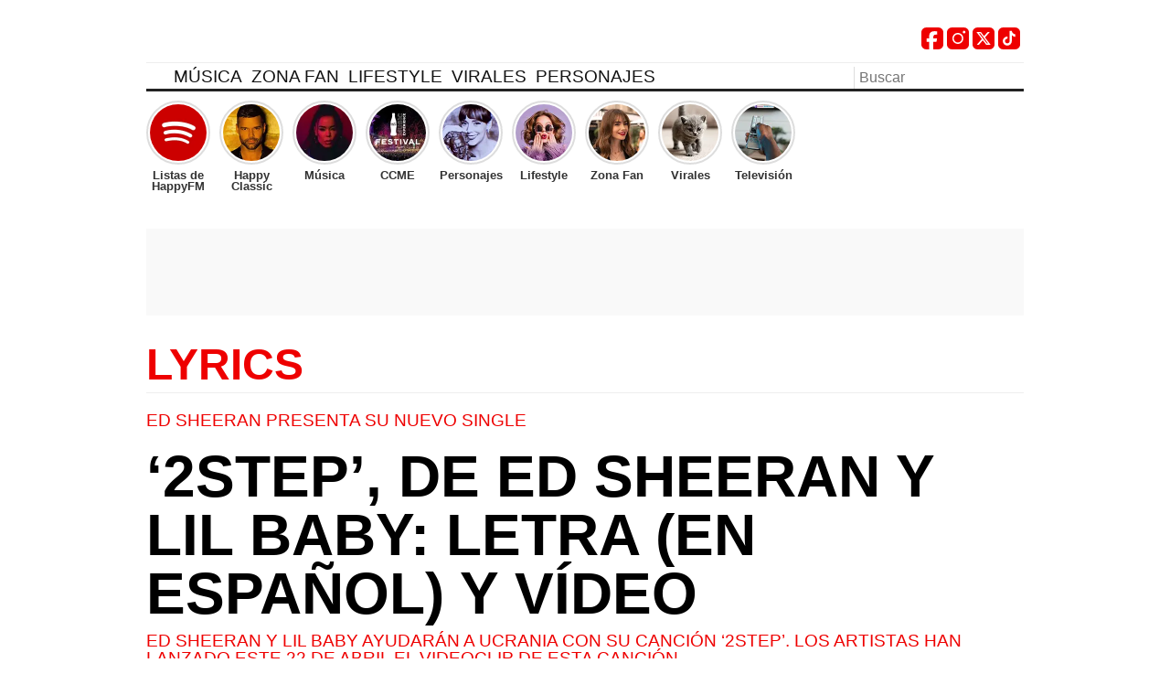

--- FILE ---
content_type: text/html; charset=UTF-8
request_url: https://happyfm.es/musica/lyrics/2step-de-ed-sheeran-y-lil-baby-letra-en-espanol-y-video-207925/
body_size: 31943
content:
<!DOCTYPE html><html lang="es"><head><script data-no-optimize="1">var litespeed_docref=sessionStorage.getItem("litespeed_docref");litespeed_docref&&(Object.defineProperty(document,"referrer",{get:function(){return litespeed_docref}}),sessionStorage.removeItem("litespeed_docref"));</script><meta charset="UTF-8"><meta name="viewport" content="width=device-width, initial-scale=1, user-scalable=yes"><title> ‘2step’, de Ed Sheeran y Lil Baby: letra (en español) y vídeo</title><link rel="preload" href="https://happyfm.es/wp-content/themes/happyfm_v2sb/fonts/BenchNine-Regular.woff2" as="font" type="font/woff2" crossorigin="anonymous"/><link rel="preload" href="https://happyfm.es/wp-content/themes/happyfm_v2sb/fonts/BenchNine-Bold.woff2" as="font"type="font/woff2" crossorigin="anonymous" /><style>@font-face{font-family:"BenchNine";src:local("BenchNine-Regular"),local("BenchNine Regular"),url("https://happyfm.es/wp-content/themes/happyfm_v2sb/fonts/BenchNine-Regular.woff2") format("woff2");font-weight:400;font-style:normal;font-display:swap}@font-face{font-family:"BenchNine";src:local("BenchNine-Bold"),local("BenchNine Bold"),url("https://happyfm.es/wp-content/themes/happyfm_v2sb/fonts/BenchNine-Bold.woff2") format("woff2");font-weight:700;font-style:normal;font-display:swap}</style><meta name='robots' content='max-image-preview:large, index, follow' /><meta name="description" content="Ed Sheeran y Lil Baby ayudarán a Ucrania con su canción ‘2step’. Los artistas han lanzado este 22 de abril el videoclip de esta canción."> <script id="google_gtagjs-js-consent-mode-data-layer" type="litespeed/javascript">window.dataLayer=window.dataLayer||[];function gtag(){dataLayer.push(arguments)}
gtag('consent','default',{"ad_personalization":"denied","ad_storage":"denied","ad_user_data":"denied","analytics_storage":"denied","functionality_storage":"denied","security_storage":"denied","personalization_storage":"denied","region":["AT","BE","BG","CH","CY","CZ","DE","DK","EE","ES","FI","FR","GB","GR","HR","HU","IE","IS","IT","LI","LT","LU","LV","MT","NL","NO","PL","PT","RO","SE","SI","SK"],"wait_for_update":500});window._googlesitekitConsentCategoryMap={"statistics":["analytics_storage"],"marketing":["ad_storage","ad_user_data","ad_personalization"],"functional":["functionality_storage","security_storage"],"preferences":["personalization_storage"]};window._googlesitekitConsents={"ad_personalization":"denied","ad_storage":"denied","ad_user_data":"denied","analytics_storage":"denied","functionality_storage":"denied","security_storage":"denied","personalization_storage":"denied","region":["AT","BE","BG","CH","CY","CZ","DE","DK","EE","ES","FI","FR","GB","GR","HR","HU","IE","IS","IT","LI","LT","LU","LV","MT","NL","NO","PL","PT","RO","SE","SI","SK"],"wait_for_update":500}</script> <link rel='dns-prefetch' href='//www.googletagmanager.com' /><link rel='dns-prefetch' href='//fundingchoicesmessages.google.com' /><link rel="alternate" type="application/rss+xml" title="Happyfm &raquo; Feed" href="https://happyfm.es/feed/" /><link rel="alternate" type="application/rss+xml" title="Happyfm &raquo; Feed de los comentarios" href="https://happyfm.es/comments/feed/" /><link rel="alternate" title="oEmbed (JSON)" type="application/json+oembed" href="https://happyfm.es/wp-json/oembed/1.0/embed?url=https%3A%2F%2Fhappyfm.es%2Fmusica%2Flyrics%2F2step-de-ed-sheeran-y-lil-baby-letra-en-espanol-y-video-207925%2F" /><link rel="alternate" title="oEmbed (XML)" type="text/xml+oembed" href="https://happyfm.es/wp-json/oembed/1.0/embed?url=https%3A%2F%2Fhappyfm.es%2Fmusica%2Flyrics%2F2step-de-ed-sheeran-y-lil-baby-letra-en-espanol-y-video-207925%2F&#038;format=xml" /><style id='wp-img-auto-sizes-contain-inline-css' type='text/css'>img:is([sizes=auto i],[sizes^="auto," i]){contain-intrinsic-size:3000px 1500px}</style><style id="litespeed-ccss">:root{--wp--preset--aspect-ratio--square:1;--wp--preset--aspect-ratio--4-3:4/3;--wp--preset--aspect-ratio--3-4:3/4;--wp--preset--aspect-ratio--3-2:3/2;--wp--preset--aspect-ratio--2-3:2/3;--wp--preset--aspect-ratio--16-9:16/9;--wp--preset--aspect-ratio--9-16:9/16;--wp--preset--color--black:#000;--wp--preset--color--cyan-bluish-gray:#abb8c3;--wp--preset--color--white:#fff;--wp--preset--color--pale-pink:#f78da7;--wp--preset--color--vivid-red:#cf2e2e;--wp--preset--color--luminous-vivid-orange:#ff6900;--wp--preset--color--luminous-vivid-amber:#fcb900;--wp--preset--color--light-green-cyan:#7bdcb5;--wp--preset--color--vivid-green-cyan:#00d084;--wp--preset--color--pale-cyan-blue:#8ed1fc;--wp--preset--color--vivid-cyan-blue:#0693e3;--wp--preset--color--vivid-purple:#9b51e0;--wp--preset--gradient--vivid-cyan-blue-to-vivid-purple:linear-gradient(135deg,rgba(6,147,227,1) 0%,#9b51e0 100%);--wp--preset--gradient--light-green-cyan-to-vivid-green-cyan:linear-gradient(135deg,#7adcb4 0%,#00d082 100%);--wp--preset--gradient--luminous-vivid-amber-to-luminous-vivid-orange:linear-gradient(135deg,rgba(252,185,0,1) 0%,rgba(255,105,0,1) 100%);--wp--preset--gradient--luminous-vivid-orange-to-vivid-red:linear-gradient(135deg,rgba(255,105,0,1) 0%,#cf2e2e 100%);--wp--preset--gradient--very-light-gray-to-cyan-bluish-gray:linear-gradient(135deg,#eee 0%,#a9b8c3 100%);--wp--preset--gradient--cool-to-warm-spectrum:linear-gradient(135deg,#4aeadc 0%,#9778d1 20%,#cf2aba 40%,#ee2c82 60%,#fb6962 80%,#fef84c 100%);--wp--preset--gradient--blush-light-purple:linear-gradient(135deg,#ffceec 0%,#9896f0 100%);--wp--preset--gradient--blush-bordeaux:linear-gradient(135deg,#fecda5 0%,#fe2d2d 50%,#6b003e 100%);--wp--preset--gradient--luminous-dusk:linear-gradient(135deg,#ffcb70 0%,#c751c0 50%,#4158d0 100%);--wp--preset--gradient--pale-ocean:linear-gradient(135deg,#fff5cb 0%,#b6e3d4 50%,#33a7b5 100%);--wp--preset--gradient--electric-grass:linear-gradient(135deg,#caf880 0%,#71ce7e 100%);--wp--preset--gradient--midnight:linear-gradient(135deg,#020381 0%,#2874fc 100%);--wp--preset--font-size--small:13px;--wp--preset--font-size--medium:20px;--wp--preset--font-size--large:36px;--wp--preset--font-size--x-large:42px;--wp--preset--spacing--20:.44rem;--wp--preset--spacing--30:.67rem;--wp--preset--spacing--40:1rem;--wp--preset--spacing--50:1.5rem;--wp--preset--spacing--60:2.25rem;--wp--preset--spacing--70:3.38rem;--wp--preset--spacing--80:5.06rem;--wp--preset--shadow--natural:6px 6px 9px rgba(0,0,0,.2);--wp--preset--shadow--deep:12px 12px 50px rgba(0,0,0,.4);--wp--preset--shadow--sharp:6px 6px 0px rgba(0,0,0,.2);--wp--preset--shadow--outlined:6px 6px 0px -3px rgba(255,255,255,1),6px 6px rgba(0,0,0,1);--wp--preset--shadow--crisp:6px 6px 0px rgba(0,0,0,1)}.st0{fill-rule:evenodd;clip-rule:evenodd;fill:#e00}.st1{fill:#fff}ul.header_social{position:absolute;top:30px;right:0;display:flex;list-style:none;padding:0;margin:0}ul.header_social li,ul.header_social li a{width:24px;height:24px}ul.header_social li{margin:0 4px 0 0}ul.header_social .socialname{display:inline-block;width:1px;height:1px;overflow:hidden;text-indent:-99999px;position:absolute}ul.header_social .socialicon{width:24px;height:24px}.publi.p_300.mobile.min{width:100%;min-height:110px;text-align:center}</style><link rel="preload" data-asynced="1" data-optimized="2" as="style" onload="this.onload=null;this.rel='stylesheet'" href="https://happyfm.es/wp-content/litespeed/css/1ea5bf53cb72253cc73895a2a0f61754.css?ver=d2c82" /><script data-optimized="1" type="litespeed/javascript" data-src="https://happyfm.es/wp-content/plugins/litespeed-cache/assets/js/css_async.min.js"></script><link rel="https://api.w.org/" href="https://happyfm.es/wp-json/" /><link rel="alternate" title="JSON" type="application/json" href="https://happyfm.es/wp-json/wp/v2/posts/207925" /><link rel="canonical" href="https://happyfm.es/musica/lyrics/2step-de-ed-sheeran-y-lil-baby-letra-en-espanol-y-video-207925/" /><meta property="fb:pages" content="283727478185" /><meta property="fb:pages" content="283727478185" /><meta property="ia:markup_url" content="https://happyfm.es/musica/lyrics/2step-de-ed-sheeran-y-lil-baby-letra-en-espanol-y-video-207925/?ia_markup=1" /><meta name="generator" content="Site Kit by Google 1.170.0" /><meta property="og:locale" content="es_ES" /><meta property="og:type" content="article" /><meta property="og:title" content="‘2step’, de Ed Sheeran y Lil Baby: letra (en español) y vídeo" /><meta property="og:description" content="Ed Sheeran y Lil Baby ayudarán a Ucrania con su canción ‘2step’. Los artistas han lanzado este 22 de abril el videoclip de esta canción." /><meta property="og:url" content="https://happyfm.es/musica/lyrics/2step-de-ed-sheeran-y-lil-baby-letra-en-espanol-y-video-207925/" /><meta property="og:site_name" content="Happyfm" /><meta property="og:image" content="https://happyfm.es/wp-content/uploads/2022/04/2step-de-ed-sheeran-letra-en-espanol-y-video-01.jpg" /><meta property="og:image:width" content="1800" /><meta property="og:image:height" content="1013" /><meta name="twitter:card" content="summary_large_image" /><meta name="twitter:image" content="https://happyfm.es/wp-content/uploads/2022/04/2step-de-ed-sheeran-letra-en-espanol-y-video-01.jpg" /> <script type="application/ld+json">{"@context":"http:\/\/schema.org","@type":"NewsArticle","mainEntityOfPage":{"@type":"WebPage","@id":"https:\/\/happyfm.es\/musica\/lyrics\/2step-de-ed-sheeran-y-lil-baby-letra-en-espanol-y-video-207925\/"},"url":"https:\/\/happyfm.es\/musica\/lyrics\/2step-de-ed-sheeran-y-lil-baby-letra-en-espanol-y-video-207925\/","headline":"\u20182step\u2019, de Ed Sheeran y Lil Baby: letra (en espa\u00f1ol) y v\u00eddeo","datePublished":"2022-04-22T10:00:23+00:00","dateModified":"2022-04-22T10:00:23+00:00","description":"Ed Sheeran y Lil Baby ayudar&aacute;n a Ucrania con su canci&oacute;n &lsquo;2step&rsquo;. Los artistas han lanzado este 22 de abril el videoclip de esta canci&oacute;n.","articleBody":"Ed Sheeran ayudar&aacute; a Ucrania con su canci&oacute;n &lsquo;2step&rsquo;. El brit&aacute;nico ha lanzado este viernes, junto a Lil Baby, el videoclip de esta canci&oacute;n, rodado en Kiev, e incluida en su &uacute;ltimo &aacute;lbum de estudio &lsquo;=&rsquo;, cuyos beneficios por las visualizaciones ir&aacute;n destinados &iacute;ntegramente a los afectados de la guerra.  &quot;Grabamos el videoclip de &lsquo;2step&rsquo; el a&ntilde;o pasado en Kiev y, aunque era mi primera vez all&iacute;, r&aacute;pidamente me encant&oacute; la gente y el lugar. No hab&iacute;a se&ntilde;ales del horror que estaba por venir a Ucrania y mi coraz&oacute;n est&aacute; con todos los que est&aacute;n all&iacute;. El videoclip sale el viernes de esta semana y las ganancias de las transmisiones de YouTube se destinar&aacute;n a la apelaci&oacute;n de Ucrania de DEC&quot;, escribi&oacute; el artista en sus redes sociales.  De esta forma, todos los beneficios que se obtengan por las reproducciones del videoclip de &lsquo;2step&rsquo; en YouTube, ir&aacute;n destinados al Disasters Emergency Committee (DEC) de Reino Unido. Lo que los dos artistas desean es que, desde all&iacute;, puedan canalizar esta donaci&oacute;n a favor de las v&iacute;ctimas de la guerra de Ucrania. &iexcl;No te lo pierdas!.","wordCount":198,"speakable":{"@type":"SpeakableSpecification","xpath":["\/html\/head\/title","\/html\/head\/meta[@name='description']\/@content"]},"keywords":["Ed Sheeran","Lil Baby","Lyrics","warnermusic"],"author":{"@type":"Person","name":"Redacci\u00f3n","url":"https:\/\/happyfm.es\/author\/redaccion\/"},"image":{"@type":"ImageObject","url":"https:\/\/happyfm.es\/wp-content\/uploads\/2022\/04\/2step-de-ed-sheeran-letra-en-espanol-y-video-01.jpg","width":1800,"height":1013},"publisher":{"@type":"Organization","name":"Happyfm","url":"https:\/\/happyfm.es","logo":{"@type":"ImageObject","url":"https:\/\/happyfm.es\/wp-content\/uploads\/2022\/11\/icohappyfm-v2.png","height":60,"width":260},"sameAs":["https:\/\/www.facebook.com\/happyfmradio\/","https:\/\/www.instagram.com\/happyfmradio","https:\/\/twitter.com\/happyfmradio"]}}</script><script type="application/ld+json">{"@context":"http:\/\/schema.org","@type":"VideoObject","name":"V\u00eddeo 1 : \u20182step\u2019, de Ed Sheeran y Lil Baby: letra (en espa\u00f1ol) y v\u00eddeo","description":"Ed Sheeran y Lil Baby ayudar\u00e1n a Ucrania con su canci\u00f3n \u20182step\u2019. Los artistas han lanzado este 22 de abril el videoclip de esta canci\u00f3n.","uploadDate":"2022-04-22T10:00:23+01:00","duration":"PT1M10S","interactionCount":0,"embedUrl":"https:\/\/happyfm.es\/musica\/lyrics\/2step-de-ed-sheeran-y-lil-baby-letra-en-espanol-y-video-207925\/","thumbnailUrl":"https:\/\/happyfm.es\/wp-content\/uploads\/2022\/04\/2step-de-ed-sheeran-letra-en-espanol-y-video-01.jpg","publisher":{"@type":"Organization","name":"Happyfm","url":"https:\/\/happyfm.es","logo":{"@type":"ImageObject","url":"https:\/\/happyfm.es\/wp-content\/uploads\/2022\/11\/icohappyfm-v2.png","height":60,"width":260},"sameAs":["https:\/\/www.facebook.com\/happyfmradio\/","https:\/\/www.instagram.com\/happyfmradio","https:\/\/twitter.com\/happyfmradio"]}}</script><script type="application/ld+json">{"@context":"http:\/\/schema.org","@type":"MusicComposition","@id":"https:\/\/happyfm.es\/musica\/lyrics\/2step-de-ed-sheeran-y-lil-baby-letra-en-espanol-y-video-207925\/#lyrics_en","name":"2step","inLanguage":"GB","composer":{"@type":"Person","name":"Ed Sheeran"},"lyrics":{"@type":"CreativeWork","text":"I had a bad week \/ Spent the evening pretending it wasn&#8217;t that deep \/ You could see in my eyes that it was taking over \/ I guess I was just blind and caught up in the moment \/ You know you take all of my stress right down \/ Help me get it off my chest and out \/ Into the ether with the rest of this mess that just keeps us depressed \/ We forget that we&#8217;re here right now \/ &#8216;Cause we&#8217;re livin&#8217; life at a different pace, stuck in a constant race \/ Keep the pressure on, you&#8217;re bound to break, something&#8217;s got to change \/ We should just be cancelling all our plans and not give a damn \/ If we&#8217;re missin&#8217; out on what the people think is right \/ Seein&#8217; through a picture behind the screen and forget to be \/ Lose the conversation for the message that you&#8217;ll never read \/ I think maybe you and me \/ Oh, we should head out to the place where the music plays \/ And then \/ We&#8217;ll go all night \/ Two-steppin&#8217; with the woman I love \/ All my troubles turn to nothin&#8217; when I&#8217;m in your eyes, electrified \/ We&#8217;ll keep turnin&#8217; up and go all night \/ Oh, we had dips and falls in our time \/ But we know what it feels to be low, then up, alone, then loved \/ And all we need is us to go all \/ Night, night \/ Two-steppin&#8217; with the woman I love \/ Night, yeah \/ All we need is us \/ Baby \/ Sun comin&#8217; up when we walk out, we lost the track of time \/ Everything that I been dealin&#8217; with ain&#8217;t even crossed my mind \/ I don&#8217;t see nobody in here but us, for real, for you I&#8217;m blind \/ We go anywhere, it don&#8217;t take much for us to catch a vibe \/ Come here, I need to tell you there, I&#8217;ll put you on a Lear, yeah \/ Private island for a month straight, they&#8217;ll think you disappeared \/ Lamb truck&#8217;ll look good on you, I&#8217;m coppin&#8217; you that Urus \/ I think I&#8217;m &#8216;bout ready to make love in this club \/ Only thing I need is my drink and my drugs \/ I done got on ten and forgot where I was \/ Some part I don&#8217;t like, but this part I love \/ Only me and my guys \/ I been havin&#8217; me a good time, you can see it all in my eyes \/ Two-steppin&#8217; with shawty, got her rockin&#8217; side to side \/ You should let me know when you ready to ride &#8216;cause \/ We&#8217;ll go all night \/ Two-steppin&#8217; with the woman I love \/ All my troubles turn to nothin&#8217; when I&#8217;m in your eyes, electrified \/ We&#8217;ll keep turnin&#8217; up and go all night \/ Oh, we had dips and falls in our time \/ But we know what it feels to be low, then up, alone, then loved \/ And all we need is us to go all \/ Night, night \/ Two-steppin&#8217; with the woman I love \/ Night, yeah \/ All we need is us \/ Night, night \/ Two-steppin&#8217; with the woman I love \/ Night, yeah \/ All we need is us"}}</script><script type="application/ld+json">{"@context":"http:\/\/schema.org","@type":"MusicComposition","@id":"https:\/\/happyfm.es\/musica\/lyrics\/2step-de-ed-sheeran-y-lil-baby-letra-en-espanol-y-video-207925\/#lyrics_es","name":"2step","inLanguage":"ES","composer":{"@type":"Person","name":"Ed Sheeran"},"lyrics":{"@type":"CreativeWork","text":"Tuve una mala semana \/ Pas\u00e9 la noche fingiendo que no era tan profunda \/ Pod\u00edas ver en mis ojos que se estaba apoderando de m\u00ed \/ Supongo que estaba ciego y atrapado en el momento \/ Sabes que me quitas todo el estr\u00e9s \/ Ay\u00fadame a sacarlo de mi pecho y a salir \/ En el \u00e9ter con el resto de este l\u00edo que s\u00f3lo nos mantiene deprimido \/ Nos olvidamos de que estamos aqu\u00ed ahora mismo \/ Porque estamos viviendo la vida a un ritmo diferente, atrapados en una carrera constante \/ Mantener la presi\u00f3n, que est\u00e1 obligado a romper, algo tiene que cambiar \/ Deber\u00edamos cancelar todos nuestros planes y no darnos cuenta \/ Si nos estamos perdiendo lo que la gente cree que es correcto \/ Ver a trav\u00e9s de una imagen detr\u00e1s de la pantalla y olvidarse de ser \/ Perder la conversaci\u00f3n por el mensaje que nunca leer\u00e1s \/ Creo que tal vez t\u00fa y yo \/ Deber\u00edamos ir al lugar donde suena la m\u00fasica \/ Y entonces \/ Iremos toda la noche \/ Dos pasos con la mujer que amo \/ Todos mis problemas se convierten en nada cuando estoy en tus ojos, electrificados \/ Seguiremos girando y seguiremos toda la noche \/ Oh, hemos tenido ca\u00eddas en nuestro tiempo \/ Pero sabemos lo que se siente al estar abajo, luego arriba, solo, luego amado \/ Y todo lo que necesitamos es nosotros para ir todo \/ Noche, noche \/ Dos pasos con la mujer que amo \/ Noche, s\u00ed \/ Todo lo que necesitamos es a nosotros \/ Baby \/ El sol sale cuando salimos, hemos perdido la noci\u00f3n del tiempo \/ Todo lo que he estado tratando ni siquiera se me ha pasado por la cabeza \/ No veo a nadie aqu\u00ed m\u00e1s que a nosotros, de verdad, por ti estoy ciego \/ Vamos a cualquier parte, no hace falta mucho para coger una vibraci\u00f3n \/ Ven aqu\u00ed, necesito decirte all\u00ed, te pondr\u00e9 en un Lear, s\u00ed \/ Una isla privada durante un mes seguido, pensar\u00e1n que has desaparecido \/ La camioneta Lamb se ver\u00e1 bien en ti, te estoy copiando ese Urus \/ Creo que estoy listo para hacer el amor en este club \/ Lo \u00fanico que necesito es mi bebida y mis drogas \/ Me sub\u00ed a diez y me olvid\u00e9 de d\u00f3nde estaba \/ Una parte no me gusta, pero esta parte me encanta \/ S\u00f3lo yo y mis chicos \/ He estado pasando un buen rato, puedes verlo todo en mis ojos \/ Dos pasos con Shawty, la tengo balanceando de lado a lado \/ Deber\u00edas avisarme cuando est\u00e9s listo para cabalgar porque \/ Vamos a ir toda la noche \/ Dos pasos con la mujer que amo \/ Todos mis problemas se convierten en nada cuando estoy en tus ojos, electrificados \/ Vamos a seguir girando y a ir toda la noche \/ Oh, hemos tenido ca\u00eddas en nuestro tiempo \/ Pero sabemos lo que se siente al estar abajo, luego arriba, solo, luego amado \/ Y todo lo que necesitamos es nosotros para ir todo \/ Noche, noche \/ Dos pasos con la mujer que amo \/ Noche, s\u00ed \/ Todo lo que necesitamos es a nosotros \/ Noche, noche \/ Dos pasos con la mujer que amo \/ Noche, s\u00ed \/ Todo lo que necesitamos es nosotros"}}</script><script type="application/ld+json">{"@context":"http:\/\/schema.org","@type":"BreadcrumbList","itemListElement":[{"@type":"ListItem","position":1,"name":"Happyfm","item":"https:\/\/happyfm.es\/"},{"@type":"ListItem","position":2,"name":"M\u00fasica","item":"https:\/\/happyfm.es\/musica\/"},{"@type":"ListItem","position":3,"name":"Lyrics","item":"https:\/\/happyfm.es\/musica\/lyrics\/"},{"@type":"ListItem","position":4,"name":"\u20182step\u2019, de Ed Sheeran y Lil Baby: letra (en espa\u00f1ol) y v\u00eddeo","item":"https:\/\/happyfm.es\/musica\/lyrics\/2step-de-ed-sheeran-y-lil-baby-letra-en-espanol-y-video-207925\/"}]}</script><script type="application/ld+json">[{"@context":"http:\/\/schema.org","@type":"SiteNavigationElement","url":"https:\/\/happyfm.es\/musica\/","name":"M\u00fasica"},{"@context":"http:\/\/schema.org","@type":"SiteNavigationElement","url":"https:\/\/happyfm.es\/musica\/lyrics\/","name":"Lyrics"},{"@context":"http:\/\/schema.org","@type":"SiteNavigationElement","url":"https:\/\/happyfm.es\/zona-fan\/series\/","name":"Series"},{"@context":"http:\/\/schema.org","@type":"SiteNavigationElement","url":"https:\/\/happyfm.es\/personajes\/","name":"Personajes"},{"@context":"http:\/\/schema.org","@type":"SiteNavigationElement","url":"https:\/\/happyfm.es\/gossip\/","name":"Gossip"},{"@context":"http:\/\/schema.org","@type":"SiteNavigationElement","url":"https:\/\/happyfm.es\/zona-fan\/cine\/","name":"Cine"},{"@context":"http:\/\/schema.org","@type":"SiteNavigationElement","url":"https:\/\/happyfm.es\/zona-fan\/","name":"Zona Fan"},{"@context":"http:\/\/schema.org","@type":"SiteNavigationElement","url":"https:\/\/happyfm.es\/archivos\/coca-cola\/","name":"cocacola"},{"@context":"http:\/\/schema.org","@type":"SiteNavigationElement","url":"https:\/\/happyfm.es\/television\/gran-hermano\/","name":"Gran Hermano"},{"@context":"http:\/\/schema.org","@type":"SiteNavigationElement","url":"https:\/\/happyfm.es\/television\/operacion-triunfo\/","name":"Operacion Triunfo"},{"@context":"http:\/\/schema.org","@type":"SiteNavigationElement","url":"https:\/\/happyfm.es\/television\/","name":"Televisi\u00f3n"},{"@context":"http:\/\/schema.org","@type":"SiteNavigationElement","url":"https:\/\/happyfm.es\/moda\/","name":"Lifestyle"},{"@context":"http:\/\/schema.org","@type":"SiteNavigationElement","url":"https:\/\/happyfm.es\/consejos\/","name":"Virales"},{"@context":"http:\/\/schema.org","@type":"SiteNavigationElement","url":"https:\/\/happyfm.es\/radio\/","name":"Radio"},{"@context":"http:\/\/schema.org","@type":"SiteNavigationElement","url":"https:\/\/happyfm.es\/podcast\/","name":"Podcast"},{"@context":"http:\/\/schema.org","@type":"SiteNavigationElement","url":"https:\/\/happyfm.es\/musica\/k-pop\/","name":"K-pop"},{"@context":"http:\/\/schema.org","@type":"SiteNavigationElement","url":"https:\/\/happyfm.es\/television\/masterchef\/","name":"Masterchef"},{"@context":"http:\/\/schema.org","@type":"SiteNavigationElement","url":"https:\/\/happyfm.es\/happy-test\/","name":"HAPPY-TEST"},{"@context":"http:\/\/schema.org","@type":"SiteNavigationElement","url":"https:\/\/happyfm.es\/television\/la-voz\/","name":"La Voz"},{"@context":"http:\/\/schema.org","@type":"SiteNavigationElement","url":"https:\/\/happyfm.es\/zona-fan\/ricon-lector\/","name":"El rinc\u00f3n del lector"},{"@context":"http:\/\/schema.org","@type":"SiteNavigationElement","url":"https:\/\/happyfm.es\/musica\/playlist\/","name":"Playlist"},{"@context":"http:\/\/schema.org","@type":"SiteNavigationElement","url":"https:\/\/happyfm.es\/television\/tu-cara-me-suena\/","name":"Tu Cara Me Suena"}]</script> <meta name="google-adsense-platform-account" content="ca-host-pub-2644536267352236"><meta name="google-adsense-platform-domain" content="sitekit.withgoogle.com"><link rel="amphtml" href="https://happyfm.es/musica/lyrics/2step-de-ed-sheeran-y-lil-baby-letra-en-espanol-y-video-207925/amp/"> <script type="litespeed/javascript">(function(w,d,s,l,i){w[l]=w[l]||[];w[l].push({'gtm.start':new Date().getTime(),event:'gtm.js'});var f=d.getElementsByTagName(s)[0],j=d.createElement(s),dl=l!='dataLayer'?'&l='+l:'';j.async=!0;j.src='https://www.googletagmanager.com/gtm.js?id='+i+dl;f.parentNode.insertBefore(j,f)})(window,document,'script','dataLayer','GTM-TKMRRHP')</script> <script type="litespeed/javascript">!function(){"use strict";function e(e){var t=!(arguments.length>1&&void 0!==arguments[1])||arguments[1],c=document.createElement("script");c.src=e,t?c.type="module":(c.async=!0,c.type="text/javascript",c.setAttribute("nomodule",""));var n=document.getElementsByTagName("script")[0];n.parentNode.insertBefore(c,n)}!function(t,c){!function(t,c,n){var a,o,r;n.accountId=c,null!==(a=t.marfeel)&&void 0!==a||(t.marfeel={}),null!==(o=(r=t.marfeel).cmd)&&void 0!==o||(r.cmd=[]),t.marfeel.config=n;var i="https://sdk.mrf.io/statics";e("".concat(i,"/marfeel-sdk.js?id=").concat(c),!0),e("".concat(i,"/marfeel-sdk.es5.js?id=").concat(c),!1)}(t,c,arguments.length>2&&void 0!==arguments[2]?arguments[2]:{})}(window,5479,{})}()</script> <style id="principalStyle">article,aside,details,figcaption,figure,footer,header,hgroup,main,nav,section,summary{display:block}audio,canvas,video{display:inline-block}audio:not([controls]){display:none;height:0}[hidden],template{display:none}html{font-family:sans-serif;-ms-text-size-adjust:100%;-webkit-text-size-adjust:100%}body{margin:0}a{background:0 0}a:focus{outline:thin dotted}a:active,a:hover{outline:0}h1{font-size:2em;margin:.67em 0}abbr[title]{border-bottom:1px dotted}b,strong{font-weight:700}dfn{font-style:italic}hr{-moz-box-sizing:content-box;box-sizing:content-box;height:0}mark{background:#ff0;color:#000}code,kbd,pre,samp{font-family:monospace,serif;font-size:1em}pre{white-space:pre-wrap}q{quotes:"\201C" "\201D" "\2018" "\2019"}small{font-size:80%}sub,sup{font-size:75%;line-height:0;position:relative;vertical-align:baseline}sup{top:-.5em}sub{bottom:-.25em}img{border:0}svg:not(:root){overflow:hidden}figure{margin:0}fieldset{border:1px solid silver;margin:0 2px;padding:.35em .625em .75em}legend{border:0;padding:0}button,input,select,textarea{font-family:inherit;font-size:100%;margin:0}button,input{line-height:normal}button,select{text-transform:none}button,html input[type=button],input[type=reset],input[type=submit]{-webkit-appearance:button;cursor:pointer}button[disabled],html input[disabled]{cursor:default}input[type=checkbox],input[type=radio]{box-sizing:border-box;padding:0}input[type=search]{-webkit-appearance:textfield;-moz-box-sizing:content-box;-webkit-box-sizing:content-box;box-sizing:content-box}input[type=search]::-webkit-search-cancel-button,input[type=search]::-webkit-search-decoration{-webkit-appearance:none}button::-moz-focus-inner,input::-moz-focus-inner{border:0;padding:0}textarea{overflow:auto;vertical-align:top}table{border-collapse:collapse;border-spacing:0}*,*:after,*:before{-moz-box-sizing:border-box;box-sizing:border-box;-webkit-font-smoothing:antialiased;font-smoothing:antialiased;text-rendering:optimizeLegibility}html{font-size:100%}body{font:300 1rem/1.2rem Helvetica,Arial,sans-serif;color:#000;padding:250px 0 0;margin:0;background:0 0}.clear:before,.clear:after{content:' ';display:table}.clear:after{clear:both}.clear{*zoom:1;}img{max-width:100%;vertical-align:bottom}a{color:#000;text-decoration:none}a:hover{color:#e00}a:focus{outline:0}a:hover,a:active{outline:0}input:focus{outline:0}h1,h2,h3,h4,h5,h6{text-transform:uppercase;font-weight:500;font-family:'BenchNine',Helvetica,Arial,sans-serif}p{font-size:1rem;line-height:1.2rem;font-weight:200;font-family:Helvetica,Arial,sans-serif;margin:0 0 10px}p a{color:#e00;border-bottom:1px dotted #e00}p a.view-article{font-size:.8rem !important;border:none;color:#000;display:inline-block}.wrapper{width:100%;margin:0;padding:0 20px;position:relative}aside.wrap.global{display:inline-block}.header{position:fixed;top:0;left:0;height:100px;z-index:999;width:calc( 100% - 40px );margin:0 20px;border-bottom:3px solid #222}.header,.footer{background:#fff}header #meta .players{position:absolute;right:0;top:15px;height:60px;background:#fff;width:95px}header #meta #buscador{padding:0;position:absolute;bottom:0;right:0;z-index:999}header #meta #player{text-transform:uppercase;margin:0;height:45px;padding:0 0 0 40px;position:absolute;font:500 1.4rem/1.2rem 'BenchNine',Helvetica,Arial,sans-serif;display:inline-block;background:#fff;border-right:1px solid #eee;text-align:right;display:inline-block}header #meta #player a{text-transform:uppercase;color:#e00}header #meta #player a .cint{font-size:1rem;display:block;color:#000}header #meta #player .icon{width:30px;height:30px;padding-left:4px;display:inline;float:right;font-size:1.2rem;line-height:1.9rem;text-align:center;position:absolute;top:4px;left:0;background:#eee;-webkit-border-radius:100%;-moz-border-radius:100%;-o-border-radius:100%;border-radius:100%}header #meta #player.videoteca .icon{width:32px;left:0;-webkit-border-radius:5px;-moz-border-radius:5px;-o-border-radius:5px;border-radius:5px}header #meta #player a:hover{color:#000}header #meta #player a:hover .cint{color:#e00}header #meta #player a:hover .icon{background:#e00;color:#fff}header #meta #player{width:120px}header #meta #player.videoteca{width:90px;border:none}header #meta #player{display:inline-block;top:0;background:0 0;right:0;width:95px;padding-right:10px}header #meta #player.videoteca{right:0}header #meta #buscador .search-input{border:none;width:150px;margin:0;padding:3px;background:#fff;border:none;border-left:1px solid #ddd;padding-left:5px;padding-right:30px}header #meta #buscador .search-submit{width:20px;height:16px;border:none;text-indent:-9999px;background:transparent url('https://happyfm.es/wp-content/themes/happyfm_v2sb/img/search.svg') no-repeat 3px 2px;background-size:14px;position:absolute;right:2px;top:2px;padding:0}.logo{margin:0;padding:0;position:absolute;left:0;top:0;width:250px;height:60px}.logo .logohappy{margin:0;padding:0;position:absolute;display:inline-block;left:0;top:18px;width:220px;height:55px;background:transparent url('https://happyfm.es/wp-content/themes/happyfm_v2sb/img/new-logo-happy-v2.webp') no-repeat 0 0;background-size:220px}.logo .claim{position:absolute;left:256px;top:32px;font:100 2rem/2rem 'BenchNine',Helvetica,Arial,sans-serif;text-transform:uppercase;color:#eee;width:200px;display:none}.logo .icon{width:50px;height:50px;background:transparent url('https://happyfm.es/wp-content/themes/happyfm_v2sb/img/smilie_ok.svg') no-repeat left top;background-size:50px;position:absolute;top:0;left:0;display:none}.logo .logohappy span{display:none}.col.izquierda{display:none}.icon{display:none}article.articulo a.more{display:none}@media only screen and (max-width:989px){.p_mega{display:none}}@media only screen and (min-width:990px){.p_mega{display:flex;align-items:center;justify-content:center;width:100%;margin-bottom:30px;min-height:95px;background:#f9f9f9}}#div-gpt-ad-megabanner{border-bottom:1px solid #eee;display:inline-block;width:100%;margin-bottom:15px;min-height:105px}.nav{display:inline-block;position:absolute;bottom:0;left:0;width:100%;border-top:1px solid #eee;z-index:999}.nav #pull{position:absolute;bottom:0;left:0;display:block;overflow:hidden;text-indent:-9999px;border:none;background:transparent url('https://happyfm.es/wp-content/themes/happyfm_v2sb/img/icons_grey/menu.svg') no-repeat 0 0;background-size:14px;width:20px;height:20px}.nav #pull:hover{opacity:1}.nav ul{display:inline;float:left;margin:0;padding:0;width:100%;height:28px;width:185px;padding-top:30px}.nav ul li{display:none;float:left;margin:0;padding:0}.nav.active ul li{display:inline}.nav ul li a{display:inline;float:left;padding:8px 15px 6px 20px;border-bottom:1px solid rgba(255,255,255,.3);color:#111;font:300 1.4rem/1.6rem 'BenchNine',Helvetica,Arial,sans-serif;text-transform:uppercase;color:#000;background:#111;width:150px;color:#fff}.nav ul li.current-menu-item a{color:#e00 !important;font-weight:700}.nav ul li a:hover{background:#e00}.col{display:inline;float:left;width:100%}.cintillo,.cintillo a{color:#e00 !important;font-weight:600;font-size:1rem !important;line-height:1rem !important;margin:0 0 10px;border:none;text-transform:uppercase;display:inline-block;width:100%;font-family:'BenchNine','Helvetica Neue',Helvetica,Arial,sans-serif}body.single .cintillo.categoria{display:inline-block;width:100%;padding-bottom:6px;margin:0 0 20px;border-bottom:1px solid #eee}body.single .cintillo.categoria a{margin:0;font:600 3rem/3rem 'BenchNine',Helvetica,Arial,sans-serif !important}body.single .cintillo.categoria a:hover{color:#333}h1.cintillo.categoria,h1.cintillo.categoria a{font-size:3rem !important;line-height:3rem !important;font-weight:900;color:#e00 !important}.cintillo.hidden{display:none !important}article.articulo{display:inline;float:left;padding-bottom:10px;width:100%;padding:10px 0 20px;border-top:3px solid #333}article.articulo .hentryfooter{display:none}article figure{background:#fff;display:inline-block;width:100%;margin:0 0 15px;padding:0}article figure img{width:100%;height:auto}article figcaption{font-size:.8rem;line-height:1rem;padding:4px;margin:0;background:#fff;color:#000;border-bottom:1px solid #eee}article a.media{display:block;overflow:hidden;width:100%;margin-bottom:16px}article a.media img{display:inline-block;width:100%;height:auto;opacity:.9}article. a.media:hover img{opacity:1}article a.media.video{position:relative;background:#000}article a.media.video .playbutton{position:absolute;top:calc(50% - 30px);left:calc(50% - 30px);width:60px;height:60px;display:inline-block;font-size:2rem;line-height:3.6rem;text-align:center;padding-left:6px;background:#e00;color:#fff;-webkit-border-radius:100%;-moz-border-radius:100%;-o-border-radius:100%;border-radius:100%;opacity:.7}article a.media.video:hover .playbutton{opacity:1}article.articulo a.media.video img{display:inline-block;width:100%;opacity:.8}article.articulo a.media.video:hover img{opacity:.6}article.articulo a.media.video .playbutton,article.articulo a.media.video img{-webkit-transition:opacity 1s ease;-moz-transition:opacity 1s ease;-o-transition:opacity 1s ease;transition:opacity 1s ease}article h1{display:inline;float:left;width:100%;font-size:3rem;line-height:1;margin:10px 0;font-weight:600}@media only screen and (min-width:970px){article h1{font-size:4rem;line-height:1}}article .antetitulo{display:block;font:300 1.2rem/1.2rem "BenchNine",Arial,Helvetica,sans-serif !important;font-size:1.8rem;line-height:2rem;font-weight:400;margin:0;padding:0 !important;text-transform:uppercase}.subtitulo{padding:0 0 10px !important;margin:0 !important;text-transform:uppercase;font:300 1.2rem/1.2rem "BenchNine",Arial,Helvetica,sans-serif;color:#e00}article.h-entry .subtitulo{padding:0 !important;margin:0 !important;display:inline-block;width:100%}article.h-entry h1,article.h-entry h1 a{padding:16px 0 16px !important;margin:0 !important;display:inline-block;width:100%}article.h-entry .antetitulo,article.h-entry .subtitulo{font-size:1.2rem;line-height:1.2rem}article.h-entry .subtitulo{padding-bottom:20px;display:inline-block;width:100%}body.single article hgroup .subtitulo{font-size:2rem !important;line-height:2.2rem !important}body.single article.h-entry h2{text-transform:uppercase;font-size:1.8rem;line-height:2rem;font-weight:400;padding:0 0 20px !important;margin:0;color:#111;display:inline-block}article.h-entry h2.subtitulo{text-transform:none;font-size:2rem !important;line-height:1.2 !important;font-weight:300 !important;padding:6px 0 10px !important;margin:0;display:inline-block;color:#000 !important}p.recomended{margin:0 !important;font-size:1rem !important;font-weight:300 !important;padding-bottom:5px !important;text-transform:uppercase;color:#e00 !important}article.articulo .relacionadas{display:inline-block;width:100%;padding-left:0;text-transform:uppercase;font:600 1.1rem/1.2rem "BenchNine",Arial,Helvetica,sans-serif;color:#000;border-bottom:1px solid #ddd;display:inline-block;margin:0 0 20px}article.articulo .relacionadas{font-size:1.5rem;line-height:1.5rem}article.articulo .relacionadas li{list-style:none;display:inline-block;width:100%;border-top:1px solid #ddd;padding:6px 0}article.articulo .relacionadas li a{display:inline-block;margin-bottom:8px;padding-right:10px;padding-top:8px;font-size:1.2rem;line-height:1.15;letter-spacing:.3px}.contenido .relacionadas li a{font-size:1.5rem;line-height:1.5rem}article.articulo .relacionadas li a:before{content:' ';padding-right:2px;font-size:1rem}article.articulo .relacionadas li a:hover{color:#e00 !important}.col.derecha article.articulo .relacionadas li a{font-size:1rem;line-height:1rem}body.single main article .relacionadas,body.single main article .relacionadas li{display:inline-block;width:100%;border-bottom:1px solid #eee;padding-bottom:16px;margin-bottom:16px;padding-left:0}body.single main article .relacionadas li a.titulo{color:#000;padding-right:30px;display:inline;float:left;width:calc(100% - 100px);text-transform:uppercase;font-size:1.4rem;line-height:1.2;font-weight:600;font-family:'BenchNine';margin-top:0;letter-spacing:.3px}article.articulo .relacionadas li a:hover{color:#000}body.single main article .relacionadas li a:hover{color:#e00}body.single main article .relacionadas li a.mediarel{display:inline;float:left;width:75px;margin-right:10px}body.single main article .relacionadas li a.mediarel img{height:auto}article.articulo .relacionadas li a.mediarel:before{content:none !important}article.articulo .relacionadas li a.titulo{display:inline;float:left;width:calc(100% - 90px)}@media only screen and (min-width:970px){body.single main article .relacionadas{display:flex;flex-wrap:wrap}body.single main article .relacionadas li{width:50%}}body.single .col.central article.h-entry p{font-size:1.2rem;line-height:1.6rem;font-weight:400;padding:0;margin-bottom:30px;color:#333}body.single .col.central article.h-entry p:has(iframe){position:relative;padding-top:56.25%;background:#000}body.single .col.central article.h-entry p>iframe{position:absolute;top:0;left:0;width:100%;height:100%}body.single .col.central article.h-entry p.cintillo{margin-bottom:0;padding-top:15px;border-top:3px solid #333}body.single .col.central article.h-entry p.cintillo.rel{font-size:.9rem !important;font-weight:400 !important;margin-top:30px}body.single .col.central article.h-entry iframe{max-width:100%;width:100%}body.single .col.central article.h-entry .e-content ul{border-top:3px solid #eee;padding-top:10px;margin-bottom:30px;background:#f9f9f9}body.single .col.central article.h-entry .e-content li{font-size:1.4rem;line-height:1.4rem;font-weight:300;padding:0;border-bottom:1px solid #eee;padding:10px 30px 10px 0}body.single .col.central article.h-entry .e-content li strong{font-weight:500}.e-content img{width:100%;height:auto}.letra{display:inline-block;width:100%;padding:20px;background:#f9f9f9;margin:0 0 10px}.letra h2{text-transform:uppercase !important;font-size:1.6rem !important;line-height:1.6rem !important;margin:0 !important}.letra p{margin:0 0 15px !important;font-size:1.1rem !important;line-height:1.4rem !important}.roba{display:inline-block;margin-bottom:20px;margin-top:0}.mega>div{display:inline-block;margin:0 auto;width:990px}.related{padding:0;margin:0;font-size:1.4rem;line-height:1.4rem;font-weight:900;display:inline-block;width:100%;margin-bottom:20px;border-top:1px solid #eee;border:none;background:0 0 !important}.related li{display:inline;float:left;width:50%;border:none !important;padding:0 !important}.related li a{padding:10px 0;font:600 1.6rem/1.6rem "BenchNine",Arial,Helvetica,sans-serif;color:#000;display:inline-block;width:100%;font-weight:400;border-bottom:1px solid #eee;color:#e00;text-transform:uppercase;padding-right:25px}.related li a:hover{color:#000}ul#sharebox{display:inline;float:left;width:100%;padding:10px 0 0;margin:10px 30px 20px 0;border-top:1px solid #333}ul#sharebox li,ul#sharebox li a{display:inline;float:left}ul#sharebox li a{width:32px;height:32px;padding:0;margin-left:0;text-indent:-9999px}ul#sharebox li.bb_facebook a{background:transparent url('https://happyfm.es/wp-content/themes/happyfm_v2sb/img/icons/facebook.svg') no-repeat left top;background-size:26px}ul#sharebox li.bb_twitter a{background:transparent url('https://happyfm.es/wp-content/themes/happyfm_v2sb/img/icons/twitter.svg') no-repeat left top;background-size:26px}ul#sharebox li.bb_google a{background:transparent url('https://happyfm.es/wp-content/themes/happyfm_v2sb/img/icons/google-plus.svg') no-repeat left top;background-size:26px}ul#sharebox li.bb_pinter a{background:transparent url('https://happyfm.es/wp-content/themes/happyfm_v2sb/img/icons/pinterest.svg') no-repeat left top;background-size:26px}ul#sharebox li.bb_whatsapp a{background:transparent url('https://happyfm.es/wp-content/themes/happyfm_v2sb/img/icons/whatsapp.svg') no-repeat left top;background-size:26px}ul#sharebox_small{display:inline;float:left;padding:0;margin:0 0 6px 20px}ul#sharebox_small li,ul#sharebox_small li a{display:inline;float:left}ul#sharebox_small li a{width:16px;height:14px;padding:0;text-indent:-9999px}ul#sharebox_small li.bb_facebook a{background:transparent url('https://happyfm.es/wp-content/themes/happyfm_v2sb/img/icons_grey/facebook.svg') no-repeat left top;background-size:14px}ul#sharebox_small li.bb_twitter a{background:transparent url('https://happyfm.es/wp-content/themes/happyfm_v2sb/img/icons_grey/twitter.svg') no-repeat left top;background-size:14px}ul#sharebox_small li.bb_google a{background:transparent url('https://happyfm.es/wp-content/themes/happyfm_v2sb/img/icons_grey/google-plus.svg') no-repeat left top;background-size:14px}ul#sharebox_small li.bb_pinter a{background:transparent url('https://happyfm.es/wp-content/themes/happyfm_v2sb/img/icons_grey/pinterest.svg') no-repeat left top;background-size:14px}ul#sharebox_small li.bb_whatsapp a{background:transparent url('https://happyfm.es/wp-content/themes/happyfm_v2sb/img/icons_grey/whatsapp.svg') no-repeat left top;background-size:14px}ul#sharebox_small li.bb_facebook a:hover{background:transparent url('https://happyfm.es/wp-content/themes/happyfm_v2sb/img/icons_grey/facebook.svg') no-repeat left top;background-size:14px}ul#sharebox_small li.bb_twitter a:hover{background:transparent url('https://happyfm.es/wp-content/themes/happyfm_v2sb/img/icons_grey/twitter.svg') no-repeat left top;background-size:14px}ul#sharebox_small li.bb_google a:hover{background:transparent url('https://happyfm.es/wp-content/themes/happyfm_v2sb/img/icons_grey/google-plus.svg') no-repeat left top;background-size:14px}ul#sharebox_small li.bb_pinter a:hover{background:transparent url('https://happyfm.es/wp-content/themes/happyfm_v2sb/img/icons_grey/pinterest.svg') no-repeat left top;background-size:14px}ul#sharebox_small li.bb_whatsapp a:hover{background:transparent url('https://happyfm.es/wp-content/themes/happyfm_v2sb/img/icons_grey/whatsapp.svg') no-repeat left top;background-size:14px}.pagination{display:inline-block;width:calc( 100% - 15px);padding:10px 0;border-top:3px solid #000}.pagination a,.pagination span{display:inline;float:left;padding:10px 14px;font-weight:400;background:#f9f9f9;margin-right:2px;font-size:1.4rem;font-family:'BenchNine'}.pagination .current{background:#e00;color:#fff}.pagination a:hover{background:#000;color:#fff}.pagination ol{display:inline;width:100%;float:left;padding:0;margin:0 0 20px}.pagination ol li{display:inline;float:left}.full.slide{display:inline-block;width:100%}.full.slide .cintillo{font-weight:600;font-size:3rem !important;line-height:3rem !important;color:#000 !important;border-top:3px solid #000;padding-top:20px;margin-top:10px}.full.slide article{border:none;padding-top:0}.full.slide article h4 a{font-size:1.6rem;line-height:1.1;padding-bottom:16px;display:inline-block;letter-spacing:.3px}.full.slide article .subtitulo{padding-bottom:6px;display:inline-block;width:100%}.full.slide article .entradilla{font-size:.8rem;line-height:1.2;font-weight:500}.modulo.spotify{display:inline-block;width:100%;padding:10px 0 0;margin-bottom:20px;border-bottom:none}.modulo.spotify .cintillo{font-size:1.2rem !important}.modulo.newsletter{display:inline-block;width:100%;border-bottom:5px solid #111;background:#f9f9f9;padding:20px;margin-bottom:20px}.modulo.newsletter h1{display:inline-block;width:80% !important;color:#e00;margin:0 0 10px;font-size:3rem !important;line-height:2.4rem !important}.modulo.newsletter input.mail,.modulo.newsletter input.button{display:inline;float:left}.modulo.newsletter input#mce-EMAIL{padding:5px;border:1px solid #ddd;width:100%;margin-bottom:10px;webkit-border-radius:3px;-moz-border-radius:3px;-o-border-radius:3px;border-radius:3px}.modulo.newsletter input.button{background:#e00;color:#fff;border:none;padding:5px 10px !important;font-size:1rem;font-weight:100;text-transform:uppercase;font-weight:400;-webkit-border-radius:3px;-moz-border-radius:3px;-o-border-radius:3px;border-radius:3px}.modulo.newsletter input.button:hover{background:#111;color:#fff}.lasmasvistas{border-bottom:3px solid #333;margin-bottom:20px}.lasmasvistas .wrap{display:inline-block;width:300px;padding:0;margin:0}.lasmasvistas ul{padding:0 !important;margin:0 !important;background:#ff3019;background:-moz-linear-gradient(-45deg,#000 0%,#111 100%);background:-webkit-linear-gradient(-45deg,#000 0%,#111 100%);background:linear-gradient(135deg,#000 0%,#111 100%);filter:progid:DXImageTransform.Microsoft.gradient(startColorstr='#000',endColorstr='#111',GradientType=1)}.lasmasvistas ul,.lasmasvistas ul li{display:inline-block;padding:0;margin:0 !important}.lasmasvistas ul{margin:10px 0;padding:0 0 15px;width:300px}.lasmasvistas ul li{margin:0;padding:0}.lasmasvistas ul li a{display:inline-block;font-size:1.2rem !important;line-height:1.1rem !important;font-weight:500;text-transform:none;padding:15px 15px 12px 50px;margin:0 0 2px;color:#000 !important;position:relative;text-transform:uppercase;border-bottom:1px solid rgba(255,255,255,.2)}.lasmasvistas ul li a .num{position:absolute;left:10px;top:15px;font-size:3rem;line-height:2rem;font-weight:100 !important;color:#fff;font-family:Arial,Helvetica,sans-serif}.lasmasvistas ul li a .tit{font-family:'Benchnine',Arial,Helvetica,sans-serif;color:#fff}.lasmasvistas ul li:nth-child(1) a .tit{font-size:1.5rem;line-height:1.5rem}.lasmasvistas ul li:nth-child(2) a .tit{font-size:1.4rem;line-height:1.4rem}.lasmasvistas ul li:nth-child(4) a .tit{font-size:1.2rem;line-height:1.2rem}.lasmasvistas ul li:nth-child(5) a .tit{font-size:1.1rem;line-height:1.1rem}.lasmasvistas ul li a:hover{background:rgba(255,255,255,.2)}.lasmasvistas ul li a:hover .tit{color:#fff !important}.lasmasvistas ul li a .tit,.lasmasvistas ul li a{-webkit-transition:background 1s ease;-moz-transition:background 1s ease;-o-transition:background 1s ease;transition:background 1s ease}.lasmasvistas ul li a:hover .tit,.lasmasvistas ul li a:hover{-webkit-transition:background .6s ease-out;-moz-transition:background .6s ease-out;-o-transition:background .6s ease-out;transition:background .6s ease-out}.mega{display:inline-block;width:100%;min-height:95px;padding:6px 0;text-align:center;background:#f9f9f9;border-top:1px solid #333}.footer{display:inline-block;width:100%;border-top:5px solid #333;margin:30px 0 0;padding:10px 0 30px}.footer ul{padding:0;display:flex;list-style:none;justify-content:space-between}@media only screen and (max-width:768px){.footer ul{flex-direction:column}}.footer ul li{padding:0;margin:0;width:50%}.footer ul li p{margin:0}.footer ul li a,.footer ul li button{color:#000;text-decoration:none;border:none;font-size:.75rem !important;line-height:1rem;padding:10px;width:100%;display:inline-block;margin-bottom:2px;text-align:left;background:0 0}.footer ul li a:hover{color:#e00}.footer ul li .copyright{font-size:.7rem;font-weight:300;padding-left:40px;color:#e00;font-weight:300}.footer ul li .copyright .logohappy{width:250px;height:46px;background:transparent url('https://happyfm.es/wp-content/themes/happyfm_v2sb/img/new-logo-happy-v2.webp') no-repeat left top;text-indent:-9999px;display:block;overflow:hidden;margin-bottom:10px;margin-left:-40px}.metadatos{display:inline-block;width:100%;border-top:1px solid #eee}.metadatos ul,.metadatos li{padding:0;margin:0;display:inline;float:left;list-style:none}.tags{padding:10px 0;display:inline-block;width:100%;border-bottom:1px solid #eee;font-family:'BenchNine'}.tags .cintillo{display:none}.tags li a{display:inline;float:left;padding:2px 4px;text-transform:uppercase;font-size:.95rem;line-height:.9rem;color:#e00}.tags li a:before{content:'#'}.tags li a:hover{color:#222}.metadatos .metadatapublisher{display:inline-block;padding:5px 0 0;width:100%;margin-bottom:10px}.metadatos a.avatar.photo,.metadatos a.avatar.photo img{width:35px;height:35px;display:inline;float:left;margin:0}.metadatos a.avatar.photo{margin-right:10px}.metadatos .author{display:inline;float:left;width:calc(100% - 65px);text-transform:uppercase;font-weight:500;font-size:1rem;font-family:'BenchNine'}.metadatos .date{display:inline;float:left;width:calc(100% - 65px);text-transform:uppercase;font-size:.9rem;color:#000;line-height:1;font-family:'BenchNine'}a.arel{background:#e00;color:#fff;padding:5px 12px;-webkit-border-radius:3px;-moz-border-radius:3px;-o-border-radius:3px;border-radius:3px}a.arel:hover{background:#222}.widget_polls-widget{margin-bottom:20px;border-bottom:3px solid #333;background:#222;position:relative;padding-bottom:0;background:#ff3019;background:-moz-linear-gradient(-45deg,#ff3019 0%,#b20903 100%);background:-webkit-linear-gradient(-45deg,#ff3019 0%,#b20903 100%);background:linear-gradient(135deg,#ff3019 0%,#b20903 100%);filter:progid:DXImageTransform.Microsoft.gradient(startColorstr='#ff3019',endColorstr='#b20903',GradientType=1)}.widget_polls-widget form>p strong{text-align:left;display:inline;float:left;width:100%;text-align:left !important;padding-bottom:10px !important;margin-bottom:0 !important;font:600 3rem/2.6rem "BenchNine",Arial,Helvetica,sans-serif;padding:0 20px 0 0 !important;color:#fff}.widget_polls-widget form p{display:inline-block;width:100%;margin:0 !important}.widget_polls-widget ul,.widget_polls-widget ul li{list-style:none;margin:0;padding:0;background:0 0 !important}.widget_polls-widget ul{border:none !important}.widget_polls-widget ul li{padding:10px 20px 15px !important;background:0 0 !important;border-bottom:1px solid rgba(255,255,255,.3) !important}.widget_polls-widget h3{margin:0;color:rgba(255,255,255,.5);margin:10px 20px 0 46px;display:inline-block}.widget_polls-widget .wp-polls-ul li{border-bottom:1px solid rgba(255,255,255,.2);padding:3px 20px 6px;font-size:.95rem;line-height:1rem;margin:0 !important;color:#fff;font-weight:400;display:inline-block;width:100%}.widget_polls-widget li a{color:#fff !important}.widget_polls-widget .wp-polls-ul li:hover{background:#e00;color:#fff;cursor:pointer}.widget_polls-widget .wp-polls-ul label{width:calc(100% - 26px);display:inline;float:right;font-weight:400}.widget_polls-widget .wp-polls-ul input{display:inline;float:left}.widget_polls-widget .Buttons{border:none;background:#fff;padding:6px 15px;color:#e00;text-transform:uppercase;font-size:1rem;font-weight:600;display:inline;float:left;margin-left:46px;-webkit-border-radius:5px;-moz-border-radius:5px;-o-border-radius:5px;border-radius:5px}.widget_polls-widget .Buttons:hover{background:#333;cursor:pointer}.widget_polls-widget .Buttons,.widget_polls-widget .wp-polls-ul li{-webkit-transition:background 1s ease;-moz-transition:background 1s ease;-o-transition:background 1s ease;transition:background 1s ease}.widget_polls-widget .Buttons:hover,.widget_polls-widget .wp-polls-ul li:hover{-webkit-transition:background .6s ease-out;-moz-transition:background .6s ease-out;-o-transition:background .6s ease-out;transition:background .6s ease-out}.widget_polls-widget ul:nth-child(4){padding:0 0 0 26px;position:absolute;left:20px;bottom:10px}.wp-polls-loading{position:absolute;right:20px;width:auto;bottom:10px;font-size:.9rem;color:#fff}.widget_polls-widget form p:nth-child(3){border-bottom:1px solid rgba(255,255,255,.2);text-align:left !important;padding-left:46px !important;padding-bottom:6px !important}.widget_polls-widget p a{border:none !important;color:#fff}.publi.p_300{margin-bottom:20px;min-height:600px;background:#f9f9f9;display:inline-block;justify-content:center}@media only screen and (max-width:989px){.publi.p_300.desktop{display:none}}@media only screen and (min-width:990px){.publi.p_300.mobile{display:none}}.e-content h2,.e-content h2 span{font-size:2rem;line-height:2rem;text-transform:uppercase;color:#e00 !important;padding-top:10px;display:inline-block;width:100%;margin:0}.e-content h2 span{border-top:1px solid #eee;margin-top:0}.box.slide{display:inline-block;position:relative;width:100%;border:none !important}.box.slide .cintillo{display:inline-block;padding:10px 0 !important;margin:0 !important;border-top:1px solid #eee;font-size:1.8rem !important;line-height:2rem !important}.box.slide ul{display:inline-block;width:100%;padding:0;margin:0}.box.slide #thumbs{padding:0 10px 10px;border:none !important}.box.slide #slide{margin:0 !important;padding:0 !important;border:none !important}.box.slide #thumbs li,.box.slide #thumbs li a{display:inline;float:left;padding:0;border:none}.box.slide #thumbs li a img{width:100%;display:inline-block}.box.slide #thumbs li a{padding:10px 20px;background:#eee;margin:0 5px 5px 0;font-size:1rem;-webkit-border-radius:2px;-moz-border-radius:2px;-o-border-radius:2px;border-radius:2px}.box.slide #thumbs li.activo a{background:#e00;color:#fff;font-weight:700}.box.slide #thumbs li a:hover{background:#222;color:#fff}.box.slide #slide li{display:none;padding:0}.box.slide #slide li.activo{display:inline-block;width:100%;border:none !important}.box.slide #slide li a,.box.slide #slide li a img{display:inline-block;width:100%}.box.slide a.nav_right,.box.slide a.nav_left{font-size:2rem !important;line-height:2rem !important;padding:10px 20px 20px;position:absolute;z-index:222;top:50%;background:rgba(0,0,0,.2);color:#fff;-webkit-transition:background .6s ease-out;-moz-transition:background .6s ease-out;-o-transition:background .6s ease-out;transition:background .6s ease-out}.box.slide a.nav_right{right:0}.box.slide a.nav_left{left:0}.box.slide a.nav_right:hover,.box.slide a.nav_left:hover{background:rgba(255,0,0,.6)}.iplay{text-transform:uppercase;margin:0;padding:10px 10px 6px 80px;width:100%;font:500 1.6rem/1.2rem 'BenchNine',Helvetica,Arial,sans-serif;display:inline-block;background:#fff;margin-bottom:20px;background:#222;-webkit-border-radius:3px;-moz-border-radius:3px;-o-border-radius:3px;border-radius:6px;display:inline-block;width:100%;position:relative;color:#fff}.iplay .cint{line-height:1.8rem;font-weight:500;padding-bottom:0;display:block;color:#e00}.iplay:hover .cint{color:#fff}.iplay .n1{font-size:1.4rem;line-height:2rem;font-weight:600;display:block;color:rgba(255,255,255,.6)}.iplay span{display:inline-block;width:100%}.iplay .icon{width:40px;height:40px;padding-left:4px;display:inline;float:right;font-size:1.4rem;line-height:2.6rem;text-align:center;color:#222;position:absolute;top:15px;left:20px;background:#fff;-webkit-border-radius:100%;-moz-border-radius:100%;-o-border-radius:100%;border-radius:100%}.iplay:hover{color:#fff;background:#e00}.iplay:hover .icon{background:#000;color:#fff}#facebook_comments{display:inline-block;width:100%;padding:20px;background:#f6f6f6;position:relative;border-top:4px solid #e00}#facebook_comments .pico{position:absolute;top:-16px;color:#e00}#facebook_comments h3.cintillo{border-bottom:1px solid #ddd;padding-bottom:6px}#facebook_comments h3.cintillo span{font-size:2rem !important;line-height:2rem;color:#e00 !important;display:inline-block;width:100%}#facebook_comments h3.cintillo span strong{color:#333}#instagrambox{display:block;overflow:hidden;width:100%;position:relative;height:225px}#instagrambox .cintillo a:hover{color:#000 !important}#instagrambox .cintillo{position:absolute;left:0;top:10px;padding-left:22px;background:transparent url('https://happyfm.es/wp-content/themes/happyfm_v2sb/img/icons/instag.svg') no-repeat left center;background-size:16px}#instagrambox ul{display:inline-block;width:100%;position:absolute;left:0;top:25px;width:2350px;padding:0 !important}#instagrambox ul li{display:inline;float:left;width:151px;position:relative;margin:0;padding:0;background:#111;margin-right:5px;-webkit-border-radius:5px;-moz-border-radius:5px;-o-border-radius:5px;border-radius:5px;overflow:hidden;padding-bottom:4px}#instagrambox ul li a img{opacity:.9;margin-bottom:2px;width:100%}#instagrambox ul li a:hover img{opacity:1}#instagrambox ul li .likes{display:inline;float:left;background:transparent url('https://happyfm.es/wp-content/themes/happyfm_v2sb/img/icons/hearts.svg') no-repeat left center;background-size:12px;padding-left:15px;font-size:.8rem;color:#fff;margin-left:8px}#instagrambox ul li .comm{display:inline;float:right;background:transparent url('https://happyfm.es/wp-content/themes/happyfm_v2sb/img/icons/comms.svg') no-repeat right center;background-size:12px;padding-right:17px;margin-right:10px;font-size:.8rem;color:#fff}#instagrambox a.boton{position:absolute;top:6px;background:#e00;color:#fff;padding:2px 10px 5px;font-weight:400;font-size:.9rem;-webkit-border-radius:2px;-moz-border-radius:2px;-o-border-radius:2px;border-radius:2px}#instagrambox a.boton:hover{background:#111;color:#fff;cursor:pointer}#instagrambox a.boton.right{top:0}#instagrambox a.boton.next{right:0}#instagrambox a.boton.prev{right:90px}#instagrambox a.boton.next:after{content:' >>'}#instagrambox a.boton.prev:before{content:'<< '}#wpca-box{padding:10px 0}.col.central article .subtitulo{color:#e00;margin-bottom:6px;display:inline-block}body.single .col.central article .subtitulo{font-size:1.6rem;line-height:1.6rem;padding-top:0}.titulares h2{font-size:2.6rem;line-height:2.4rem;font-weight:900;margin:0}article h4{margin:0 !important}article h4,article h4 a{font-size:1.2rem;line-height:1.2rem;font-weight:700}.col.derecha .subtitulo{font-size:1rem !important;line-height:1.1rem;padding-bottom:6px;display:inline-block}.col.secundaria article .entry-title,.col.secundaria article .entry-title a{font-size:2.2rem !important;line-height:1;display:inline-block;padding:0 0 6px;margin:0;font-weight:700}.widget_media_image{display:flex;margin-bottom:15px;border-bottom:1px solid #ddd;background:#f6f6f6;width:100%;text-align:center;min-height:300px;justify-content:center;align-items:center}.widget_media_image h3{display:inline-block;margin:0;font-size:1rem !important}.widget_media_image a{display:inline-block;overflow:hidden}.widget_media_image a img{display:inline-block;margin-top:-5px}.lista_spotify{display:inline;float:left;width:300px;margin-right:10px;margin-bottom:30px;background:#f9f9f9}article .lista_spotify h2{padding:0 10px !important;margin:0 !important;text-transform:uppercase !important}.lista_spotify p{margin:0 10px 20px}.lista_spotify .media,.lista_spotify .media img{display:inline-block;width:100%;background:#000}.lista_spotify .media{margin-bottom:10px}.lista_spotify .media img{opacity:.95}.lista_spotify .media:hover img{opacity:1}.big_video{display:inline-block;position:relative;overflow:hidden;padding-top:56%;width:100%;height:0;margin-bottom:20px;background:#000}.big_video .media{position:absolute;top:0;left:0;width:100%;height:100%}.big_video .media:hover{cursor:pointer}.big_video .media .playbutton{position:absolute;top:calc(50% - 30px);left:calc(50% - 30px);width:80px;height:80px;display:inline-block;font-size:3rem;line-height:4.6rem;text-align:center;padding-left:10px;background:#e00;color:#fff;-webkit-border-radius:100%;-moz-border-radius:100%;-o-border-radius:100%;border-radius:100%;opacity:.7}.big_video .media:hover .playbutton{opacity:1}.big_video .media img{display:inline-block;width:100%;opacity:.6}.big_video .media:hover img{opacity:.4}.big_video .media .playbutton,.big_video .media img{-webkit-transition:opacity 1s ease;-moz-transition:opacity 1s ease;-o-transition:opacity 1s ease;transition:opacity 1s ease}.big_video #bigvideoiframe{position:absolute;left:0;top:0;width:100%;height:100%}#videoteca{display:inline-block;width:300px;height:200px;margin-bottom:20px;overflow:hidden;background:#000;border-top:3px solid #e00}#videoteca a{cursor:pointer;display:inline-block;width:300px;height:200px;padding:0;margin:0;position:relative;overflow:hidden}#videoteca a .playbutton{display:inline-block;width:55px;height:50px;padding:0 0 0 5px;margin:0;position:absolute;left:calc(50% - 25px);top:calc(50% - 30px);z-index:111;background:#e00;color:#fff;text-align:center !important;font-size:1.6rem;line-height:2.9rem;-webkit-border-radius:10px;border-radius:10px;opacity:.8;box-shadow:-3px 3px 5px rgba(0,0,0,.8)}#videoteca a:hover .playbutton{opacity:1;background:#fff;color:#e00}#videoteca a img{position:absolute;top:-25%;left:-25%;opacity:0;width:150%;max-width:150%;opacity:0;z-index:1}#videoteca a img.active{opacity:.8;z-index:2;left:-40%;width:180%;max-width:180%}#videoteca a img,#videoteca a img.active,#videoteca a .playbutton{-webkit-transition:all 2s ease-out;-moz-transition:all 2s ease-out;-o-transition:all 2s ease-out;transition:all 2s ease-out}#videoteca a .playbutton{-webkit-transition:all .6s ease-out;-moz-transition:all .6s ease-out;-o-transition:all .6s ease-out;transition:all .6s ease-out}@media only screen and (max-width:989px){.nav ul{display:none}.nav.active ul{display:inline-block}.nav ul li{width:300px;position:relative;display:inline}.nav ul li ul.sub-menu{display:none;position:absolute;top:-30px;left:120px}.nav ul li:hover ul.sub-menu{display:none}.nav ul li:hover ul.sub-menu li a{background:#111}}@media only screen and (min-width:480px){ul#sharebox li.bb_whatsapp{display:none !important}}@media only screen and (min-width:768px){.wrapper{margin:0;padding:0 40px}.header{width:calc( 100% - 80px );margin:0 40px}header #meta .players{position:absolute;left:50%;top:0;height:60px;background:0 0;width:50%}header #meta #player{display:inline-block;top:15px;background:0 0}header #meta #player.videoteca{right:0}.col.central{width:calc( 100% - 300px);padding-right:10px}.col.secundaria{width:300px}.col.central article{width:calc( 100% - 15px );padding:10px 0 20px}.col article:nth-child(2){padding-top:0;border-top:none}.col.derecha{width:300px;background:#f9f9f9;padding:10px}.col.secundaria h2{font-size:2rem;line-height:1.9rem;padding-right:15px;margin:0}.full.slide article{width:calc( 50% - 20px );margin-right:20px}}@media only screen and (min-width:970px){.col.central{width:calc( 100% - 310px);padding-right:10px}.twocol .col.central{width:calc( 100% - 310px)}.col.central article{width:calc( 33.3% - 15px );padding:10px 0 20px;margin-right:15px}.col.central article h2{font-size:1.6rem;line-height:1.7rem;padding-right:10px;margin:5px 0}.col.central article p{padding-right:10px;font-size:.9rem;line-height:1.2;padding-top:12px;padding-bottom:16px;color:#000}.col.central article p.antetitulo{margin:0 !important}.col.central article:nth-child(2){width:calc( 100% - 15px );padding-right:0;padding-top:0;border-top:none}.col.central article:nth-child(2) .titulares{width:calc(68% );margin-right:14px;display:inline;float:left;border-right:1px solid #ddd;padding-top:10px;padding-right:20px}.col.central article:nth-child(2) h2{font-size:3rem;line-height:2.7rem}.col.central article:nth-child(2) .subtitulo{font-size:1.4rem;line-height:1.4rem;font-weight:300;display:inline-block}body.single .col.central article:nth-child(2) h2{font-size:3rem;line-height:2.8rem;width:100%%;margin-bottom:6px;padding-right:15px}.col.central article:nth-child(3),.col.central article:nth-child(9),.col.central article:nth-child(13),.col.central article:nth-child(19){width:calc( 66.6% - 15px )}.col.central article:nth-child(3) h2,.col.central article:nth-child(9) h2,.col.central article:nth-child(13) h2,.col.central article:nth-child(19) h2{font-size:2.6rem;line-height:1}.col.central article:nth-child(5),.col.central article:nth-child(8),.col.central article:nth-child(10),.col.central article:nth-child(13),.col.central article:nth-child(15),.col.central article:nth-child(18){clear:both}.col.central article:nth-child(n+3) .titulares .antetitulo{font-size:1.2rem;line-height:1;padding-bottom:6px}.col.secundaria{width:310px;padding-right:10px}.col.secundaria p{margin:0 0 5px;padding:8px 0 0;font-size:1rem;line-height:1.2;font-weight:500;color:#000}.col.secundaria p.antetitulo{margin:0;padding:0 !important}.col.derecha{width:160px}.col.derecha h1{font-size:1.4rem;line-height:1.4rem;margin:0 0 4px}.col.derecha p{font-size:1rem;line-height:1.1rem;color:#555}.col.derecha p.subtitulo{line-height:1rem;color:#e00 !important}.col.derecha p.subtitulo,.col.derecha p.antetitulo{color:#e00 !important;margin:0}.nav ul{display:inline;width:100%;height:28px;width:100%;padding-left:30px;padding-top:0}.nav ul li{display:inline;position:relative}.nav ul li a{background:0 0;width:auto;color:#111;padding:6px 10px 4px 0;border:none;font-size:1.2rem;line-height:1.1rem}.nav ul li a:hover{background:0 0;color:#e00}.nav ul li ul.sub-menu{width:150px;display:block;overflow:hidden;position:absolute;left:0;top:28px;display:inline-block;height:0;padding:0}.nav ul li:hover ul.sub-menu{height:auto}.nav ul li ul.sub-menu li{display:block;overflow:hidden;width:100%;margin-bottom:1px}.nav ul li ul.sub-menu a{background:#000;display:block;overflow:hidden;width:100%;padding-left:20px;color:#fff}.nav ul li ul.sub-menu a:hover{background:#e00;color:#fff}.full.slide article{width:calc( ( ( 100% - 495px ) / 3 ) - 10px );margin-right:15px;padding-top:0}.full.slide article h1{font-size:1.6rem;line-height:1.6rem;margin:0 0 4px}.full.slide article:nth-child(5){width:300px;margin:0;margin-left:10px}.full.slide article:nth-child(5) h4 a{font-size:2.4rem;line-height:1.15;padding-bottom:16px;display:inline-block}.full.slide article:nth-child(5) h1{font-size:2.6rem;line-height:2.4rem}.full.slide article:nth-child(6){width:160px;margin-left:10px;margin-right:0}body.single .col.central main article h1{width:100% !important}.col.derecha .cintillo{font-size:1.2rem !important}.box.slide #thumbs li a{padding:5px 10px;margin:0 3px 3px 0}}@media only screen and (min-width:1240px){.wrapper{margin:0;padding:0 160px}.header{width:calc( 100% - 320px );margin:0 160px}}@media only screen and (min-width:1700px){.wrapper{margin:0;padding:0 300px}.header{width:calc( 100% - 600px );margin:0 300px}}::selection{background:#fa0;color:#fff;text-shadow:none}::-webkit-selection{background:#fa0;color:#fff;text-shadow:none}::-moz-selection{background:#fa0;color:#fff;text-shadow:none}abbr{border:none !important}.alignnone{margin:5px 20px 20px 0}.aligncenter,div.aligncenter{display:block;margin:5px auto 5px auto}.alignright{float:right;margin:5px 0 20px 20px}.alignleft,img.alignleft{float:left !important;display:inline !important;margin:5px 20px 20px 0}a img.alignright{float:right;margin:5px 0 20px 20px}a img.alignnone{margin:5px 20px 20px 0}a img.alignleft{float:left;margin:5px 20px 20px 0}a img.aligncenter{display:block;margin-left:auto;margin-right:auto}.wp-caption{background:#fff;border:1px solid #f0f0f0;max-width:96%;padding:5px 3px 10px;text-align:center}.wp-caption.alignnone{margin:5px 20px 20px 0}.wp-caption.alignleft{margin:5px 20px 20px 0}.wp-caption.alignright{margin:5px 0 20px 20px}.wp-caption img{border:0 none;height:auto;margin:0;max-width:98.5%;padding:0;width:auto}.wp-caption .wp-caption-text,.gallery-caption{font-size:11px;line-height:17px;margin:0;padding:0 4px 5px}.container-temas{position:fixed;top:100px;padding-top:5px;background:#fff;width:100%;z-index:111;max-width:100%}@media only screen and (max-width:969px){.container-temas{left:0;padding-left:20px}}.container-temas .cintillo,.container-temas .cintillo a{margin:0}.temas{margin-bottom:0;display:flex;overflow:scroll;-ms-overflow-style:none;scrollbar-width:none}.temas::-webkit-scrollbar{display:none}.temas-slide{list-style:none;display:flex;padding:0;margin:5px 0 0;height:125px}.temas-slide__item{width:70px;margin-right:10px;padding-bottom:10px}.temas-slide__item.separator{width:40px;margin:0;position:relative}.temas-slide__item.separator span{transform:rotate(-90deg);top:33px;border-top:1px dashed #aaa;text-align:right;display:block;text-transform:uppercase;position:absolute;bottom:0;left:10px;font-weight:300}.temas-slide__link{display:flex;flex-direction:column;width:70px}.temas-slide__link span{font-size:.8rem;display:inline-block;line-height:1;padding-top:6px;text-align:center;color:#333;font-weight:600}.temas-slide__media{width:70px;height:70px;border-radius:100%;overflow:hidden;border:2px solid #ddd}.temas-slide__media img{width:62px;height:62px;margin:2px;overflow:hidden;border-radius:100%}@media print{*{background:0 0 !important;color:#000 !important;box-shadow:none !important;text-shadow:none !important}a,a:visited{text-decoration:underline}a[href]:after{content:" (" attr(href) ")"}abbr[title]:after{content:" (" attr(title) ")"}.ir a:after,a[href^="javascript:"]:after,a[href^="#"]:after{content:""}pre,blockquote{border:1px solid #000;page-break-inside:avoid}thead{display:table-header-group}tr,img{page-break-inside:avoid}img{max-width:100% !important}@page{margin:.5cm}p,h2,h3{orphans:3;widows:3}h2,h3{page-break-after:avoid}}.google-auto-placed.ap_container{display:inline-block;margin-bottom:40px;max-width:100%;overflow:hidden}</style><meta name="DC.date.issued" content="2022-04-22T08:09:23+01:00" /><meta name="date" content="2022-04-22T08:09:23+01:00" /><meta name="organization" content="HAPPYFM.es" /><meta property="article:publisher" content="https://happyfm.es" /><meta property="article:published_time" content="2022-04-22T10:00:23+01:00" /><meta property="article:modified_time" content="2022-04-22T08:09:23+01:00" /><meta property="article:section" content="Lyrics" /><meta property="article:tag" content="Ed Sheeran" /><meta property="article:tag" content="Lil Baby" /><meta property="article:tag" content="Lyrics" /><meta property="article:tag" content="warnermusic" /><meta property="fb:pages" content="283727478185"><meta property="fb:app_id" content="1768709473176207"><meta property="og:site_name" content="HappyFM.es" /><meta property="og:locale" content="es_ES"/><meta property="og:type" content="article"/><meta property="og:title" content="‘2step’, de Ed Sheeran y Lil Baby: letra (en español) y vídeo"/><meta property="og:description" content="Ed Sheeran y Lil Baby ayudarán a Ucrania con su canción ‘2step’. Los artistas han lanzado este 22 de abril el videoclip de esta canción."/><meta property="og:url" content="https://happyfm.es/musica/lyrics/2step-de-ed-sheeran-y-lil-baby-letra-en-espanol-y-video-207925/"><meta property="og:image" content="https://happyfm.es/wp-content/uploads/2022/04/2step-de-ed-sheeran-letra-en-espanol-y-video-01.jpg"/><meta property="og:image:width" content="1800"/><meta property="og:image:height" content="1013"/><meta property="og:article:publisher" content="HAPPYFM" /><meta property="og:article:author" content="Redacción" /><meta property="og:updated_time" content="2022-04-22T10:00:23+01:00" /><meta name="twitter:title" content="‘2step’, de Ed Sheeran y Lil Baby: letra (en español) y vídeo"/><meta name="twitter:description" content="Ed Sheeran y Lil Baby ayudarán a Ucrania con su canción ‘2step’. Los artistas han lanzado este 22 de abril el videoclip de esta canción."/><meta name="twitter:site" content="HappyFM"><meta name="twitter:card" content="summary_large_image"/><meta name="twitter:image" content="https://happyfm.es/wp-content/uploads/2022/04/2step-de-ed-sheeran-letra-en-espanol-y-video-01.jpg"/><link rel="shortcut icon" href="https://happyfm.es/favicon.ico"><link rel="icon" sizes="16x16 32x32 64x64" href="https://happyfm.es/favicon.png"><link rel="icon" type="image/png" sizes="196x196" href="https://happyfm.es/icon192.webp"><link rel="icon" type="image/png" sizes="160x160" href="https://happyfm.esicon160.webp"><link rel="icon" type="image/png" sizes="96x96" href="https://happyfm.es/icon96.webp"><link rel="apple-touch-icon" href="https://happyfm.es/apple-touch-icon.png"><link rel="apple-touch-icon" sizes="57x57" href="https://happyfm.es/apple-touch-icon-57x57.webp"><link rel="apple-touch-icon" sizes="60x60" href="https://happyfm.es/apple-touch-icon-60x60.webp"><link rel="apple-touch-icon" sizes="72x72" href="https://happyfm.es/apple-touch-icon-72x72.webp"><link rel="apple-touch-icon" sizes="76x76" href="https://happyfm.es/apple-touch-icon-76x76.webp"><link rel="apple-touch-icon" sizes="114x114" href="https://happyfm.es/apple-touch-icon-114x114.webp"><link rel="apple-touch-icon" sizes="120x120" href="https://happyfm.es/apple-touch-icon-120x120.webp"><link rel="apple-touch-icon" sizes="144x144" href="https://happyfm.es/apple-touch-icon-144x144.webp"><link rel="apple-touch-icon" sizes="152x152" href="https://happyfm.es/apple-touch-icon-152x152.webp"><link rel="apple-touch-icon" sizes="180x180" href="https://happyfm.es/apple-touch-icon-180x180.webp"><meta name="msapplication-TileColor" content="#FFFFFF"><meta name="msapplication-TileImage" content="/mstile-144x144.webp"><meta name="msapplication-square70x70logo" content="/mstile-70x70.webp"><meta name="msapplication-square150x150logo" content="/mstile-150x150.webp"><meta name="msapplication-square310x310logo" content="/mstile-310x310.webp"><meta name="theme-color" content="#FFFFFF"><meta name="msapplication-config" content="https://happyfm.es/browserconfig.xml"><link rel="manifest" href="https://happyfm.es/site.webmanifest"><meta name="google-site-verification" content="IJy2cBDA2DQmxp9O0imx5GFsQbk0E8WX-fDPvcKm698"> <script type="litespeed/javascript" data-src="https://pagead2.googlesyndication.com/pagead/js/adsbygoogle.js?client=ca-pub-8623475409857256"
     crossorigin="anonymous"></script> <script type="litespeed/javascript" data-src="https://www.googletagmanager.com/gtag/js?id=UA-72666941-1"></script> <script type="litespeed/javascript">window.dataLayer=window.dataLayer||[];function gtag(){dataLayer.push(arguments)}
gtag('js',new Date());gtag('config','UA-72666941-1')</script> <script type="litespeed/javascript">var googletag=googletag||{};googletag.cmd=googletag.cmd||[];loadAds();function loadAds(){let oHead=document.getElementsByTagName('head').item(0);let oScript=document.createElement("script");oScript.type="text/javascript";oScript.async=!0;oScript.src="https://www.googletagservices.com/tag/js/gpt.js";oHead.appendChild(oScript);let megaformats=[[970,90],[980,90],[970,150],[970,250],[950,270],[980,250],[728,90],[1,1]];let robaformats=[[300,250],[300,300],[300,600],[1,1]];let mobileformats=[[320,100],[320,108],[300,100],[310,100],[1,1]];googletag.cmd.push(function(){if(window.innerWidth>=990){document.querySelector('.p_300.mobile').remove();googletag.defineSlot('/94620533/happyfmads',megaformats,'div-gpt-ad-mega-1').setTargeting('p',['m1']).addService(googletag.pubads());googletag.defineSlot('/94620533/happyfmads',megaformats,'div-gpt-ad-mega-2').setTargeting('p',['m2']).addService(googletag.pubads());googletag.defineSlot('/94620533/happyfmads',robaformats,'div-gpt-ad-roba-1').setTargeting('p',['r1']).addService(googletag.pubads());googletag.defineSlot('/94620533/happyfmads',robaformats,'div-gpt-ad-roba-2').setTargeting('p',['r2']).addService(googletag.pubads());googletag.defineSlot('/94620533/happyfmads',robaformats,'div-gpt-ad-roba-3').setTargeting('p',['r3']).addService(googletag.pubads())}else{document.querySelector('.p_300.desktop').remove();document.querySelector('.p_mega').remove();googletag.defineSlot('/94620533/happyfmads',mobileformats,'div-gpt-ad-roba-mobile-min').setTargeting('p',['mob1']).addService(googletag.pubads());googletag.defineSlot('/94620533/happyfmads',robaformats,'div-gpt-ad-roba-mobile-1').setTargeting('p',['r1']).addService(googletag.pubads());googletag.defineSlot('/94620533/happyfmads',robaformats,'div-gpt-ad-roba-mobile-2').setTargeting('p',['r2']).addService(googletag.pubads());googletag.defineSlot('/94620533/happyfmads',robaformats,'div-gpt-ad-roba-mobile-3').setTargeting('p',['r3']).addService(googletag.pubads());googletag.defineSlot('/94620533/happyfmads',robaformats,'div-gpt-ad-roba-mobile-4').setTargeting('p',['r4']).addService(googletag.pubads())}
googletag.pubads().enableSingleRequest();googletag.pubads().enableLazyLoad({fetchMarginPercent:500,renderMarginPercent:200,mobileScaling:2});googletag.enableServices();if(window.innerWidth>=990){googletag.display('div-gpt-ad-mega-1');googletag.display('div-gpt-ad-mega-2');googletag.display('div-gpt-ad-roba-1');googletag.display('div-gpt-ad-roba-2');googletag.display('div-gpt-ad-roba-3')}else{googletag.display('div-gpt-ad-roba-mobile-1');googletag.display('div-gpt-ad-roba-mobile-2');googletag.display('div-gpt-ad-roba-mobile-3');googletag.display('div-gpt-ad-roba-mobile-4')}})}</script> <script type="litespeed/javascript">function responsiveMenu(){if($('.header #sections.nav.active').length){$('.header #sections.nav.active').removeClass('active')}else{$('.header #sections.nav').addClass('active')}}
setInterval(function(){window.location.reload()},900*1000)</script> <script id="principalJs"></script> <style id='global-styles-inline-css' type='text/css'>:root{--wp--preset--aspect-ratio--square:1;--wp--preset--aspect-ratio--4-3:4/3;--wp--preset--aspect-ratio--3-4:3/4;--wp--preset--aspect-ratio--3-2:3/2;--wp--preset--aspect-ratio--2-3:2/3;--wp--preset--aspect-ratio--16-9:16/9;--wp--preset--aspect-ratio--9-16:9/16;--wp--preset--color--black:#000;--wp--preset--color--cyan-bluish-gray:#abb8c3;--wp--preset--color--white:#fff;--wp--preset--color--pale-pink:#f78da7;--wp--preset--color--vivid-red:#cf2e2e;--wp--preset--color--luminous-vivid-orange:#ff6900;--wp--preset--color--luminous-vivid-amber:#fcb900;--wp--preset--color--light-green-cyan:#7bdcb5;--wp--preset--color--vivid-green-cyan:#00d084;--wp--preset--color--pale-cyan-blue:#8ed1fc;--wp--preset--color--vivid-cyan-blue:#0693e3;--wp--preset--color--vivid-purple:#9b51e0;--wp--preset--gradient--vivid-cyan-blue-to-vivid-purple:linear-gradient(135deg,#0693e3 0%,#9b51e0 100%);--wp--preset--gradient--light-green-cyan-to-vivid-green-cyan:linear-gradient(135deg,#7adcb4 0%,#00d082 100%);--wp--preset--gradient--luminous-vivid-amber-to-luminous-vivid-orange:linear-gradient(135deg,#fcb900 0%,#ff6900 100%);--wp--preset--gradient--luminous-vivid-orange-to-vivid-red:linear-gradient(135deg,#ff6900 0%,#cf2e2e 100%);--wp--preset--gradient--very-light-gray-to-cyan-bluish-gray:linear-gradient(135deg,#eee 0%,#a9b8c3 100%);--wp--preset--gradient--cool-to-warm-spectrum:linear-gradient(135deg,#4aeadc 0%,#9778d1 20%,#cf2aba 40%,#ee2c82 60%,#fb6962 80%,#fef84c 100%);--wp--preset--gradient--blush-light-purple:linear-gradient(135deg,#ffceec 0%,#9896f0 100%);--wp--preset--gradient--blush-bordeaux:linear-gradient(135deg,#fecda5 0%,#fe2d2d 50%,#6b003e 100%);--wp--preset--gradient--luminous-dusk:linear-gradient(135deg,#ffcb70 0%,#c751c0 50%,#4158d0 100%);--wp--preset--gradient--pale-ocean:linear-gradient(135deg,#fff5cb 0%,#b6e3d4 50%,#33a7b5 100%);--wp--preset--gradient--electric-grass:linear-gradient(135deg,#caf880 0%,#71ce7e 100%);--wp--preset--gradient--midnight:linear-gradient(135deg,#020381 0%,#2874fc 100%);--wp--preset--font-size--small:13px;--wp--preset--font-size--medium:20px;--wp--preset--font-size--large:36px;--wp--preset--font-size--x-large:42px;--wp--preset--spacing--20:.44rem;--wp--preset--spacing--30:.67rem;--wp--preset--spacing--40:1rem;--wp--preset--spacing--50:1.5rem;--wp--preset--spacing--60:2.25rem;--wp--preset--spacing--70:3.38rem;--wp--preset--spacing--80:5.06rem;--wp--preset--shadow--natural:6px 6px 9px rgba(0,0,0,.2);--wp--preset--shadow--deep:12px 12px 50px rgba(0,0,0,.4);--wp--preset--shadow--sharp:6px 6px 0px rgba(0,0,0,.2);--wp--preset--shadow--outlined:6px 6px 0px -3px #fff,6px 6px #000;--wp--preset--shadow--crisp:6px 6px 0px #000}:where(.is-layout-flex){gap:.5em}:where(.is-layout-grid){gap:.5em}body .is-layout-flex{display:flex}.is-layout-flex{flex-wrap:wrap;align-items:center}.is-layout-flex>:is(*,div){margin:0}body .is-layout-grid{display:grid}.is-layout-grid>:is(*,div){margin:0}:where(.wp-block-columns.is-layout-flex){gap:2em}:where(.wp-block-columns.is-layout-grid){gap:2em}:where(.wp-block-post-template.is-layout-flex){gap:1.25em}:where(.wp-block-post-template.is-layout-grid){gap:1.25em}.has-black-color{color:var(--wp--preset--color--black) !important}.has-cyan-bluish-gray-color{color:var(--wp--preset--color--cyan-bluish-gray) !important}.has-white-color{color:var(--wp--preset--color--white) !important}.has-pale-pink-color{color:var(--wp--preset--color--pale-pink) !important}.has-vivid-red-color{color:var(--wp--preset--color--vivid-red) !important}.has-luminous-vivid-orange-color{color:var(--wp--preset--color--luminous-vivid-orange) !important}.has-luminous-vivid-amber-color{color:var(--wp--preset--color--luminous-vivid-amber) !important}.has-light-green-cyan-color{color:var(--wp--preset--color--light-green-cyan) !important}.has-vivid-green-cyan-color{color:var(--wp--preset--color--vivid-green-cyan) !important}.has-pale-cyan-blue-color{color:var(--wp--preset--color--pale-cyan-blue) !important}.has-vivid-cyan-blue-color{color:var(--wp--preset--color--vivid-cyan-blue) !important}.has-vivid-purple-color{color:var(--wp--preset--color--vivid-purple) !important}.has-black-background-color{background-color:var(--wp--preset--color--black) !important}.has-cyan-bluish-gray-background-color{background-color:var(--wp--preset--color--cyan-bluish-gray) !important}.has-white-background-color{background-color:var(--wp--preset--color--white) !important}.has-pale-pink-background-color{background-color:var(--wp--preset--color--pale-pink) !important}.has-vivid-red-background-color{background-color:var(--wp--preset--color--vivid-red) !important}.has-luminous-vivid-orange-background-color{background-color:var(--wp--preset--color--luminous-vivid-orange) !important}.has-luminous-vivid-amber-background-color{background-color:var(--wp--preset--color--luminous-vivid-amber) !important}.has-light-green-cyan-background-color{background-color:var(--wp--preset--color--light-green-cyan) !important}.has-vivid-green-cyan-background-color{background-color:var(--wp--preset--color--vivid-green-cyan) !important}.has-pale-cyan-blue-background-color{background-color:var(--wp--preset--color--pale-cyan-blue) !important}.has-vivid-cyan-blue-background-color{background-color:var(--wp--preset--color--vivid-cyan-blue) !important}.has-vivid-purple-background-color{background-color:var(--wp--preset--color--vivid-purple) !important}.has-black-border-color{border-color:var(--wp--preset--color--black) !important}.has-cyan-bluish-gray-border-color{border-color:var(--wp--preset--color--cyan-bluish-gray) !important}.has-white-border-color{border-color:var(--wp--preset--color--white) !important}.has-pale-pink-border-color{border-color:var(--wp--preset--color--pale-pink) !important}.has-vivid-red-border-color{border-color:var(--wp--preset--color--vivid-red) !important}.has-luminous-vivid-orange-border-color{border-color:var(--wp--preset--color--luminous-vivid-orange) !important}.has-luminous-vivid-amber-border-color{border-color:var(--wp--preset--color--luminous-vivid-amber) !important}.has-light-green-cyan-border-color{border-color:var(--wp--preset--color--light-green-cyan) !important}.has-vivid-green-cyan-border-color{border-color:var(--wp--preset--color--vivid-green-cyan) !important}.has-pale-cyan-blue-border-color{border-color:var(--wp--preset--color--pale-cyan-blue) !important}.has-vivid-cyan-blue-border-color{border-color:var(--wp--preset--color--vivid-cyan-blue) !important}.has-vivid-purple-border-color{border-color:var(--wp--preset--color--vivid-purple) !important}.has-vivid-cyan-blue-to-vivid-purple-gradient-background{background:var(--wp--preset--gradient--vivid-cyan-blue-to-vivid-purple) !important}.has-light-green-cyan-to-vivid-green-cyan-gradient-background{background:var(--wp--preset--gradient--light-green-cyan-to-vivid-green-cyan) !important}.has-luminous-vivid-amber-to-luminous-vivid-orange-gradient-background{background:var(--wp--preset--gradient--luminous-vivid-amber-to-luminous-vivid-orange) !important}.has-luminous-vivid-orange-to-vivid-red-gradient-background{background:var(--wp--preset--gradient--luminous-vivid-orange-to-vivid-red) !important}.has-very-light-gray-to-cyan-bluish-gray-gradient-background{background:var(--wp--preset--gradient--very-light-gray-to-cyan-bluish-gray) !important}.has-cool-to-warm-spectrum-gradient-background{background:var(--wp--preset--gradient--cool-to-warm-spectrum) !important}.has-blush-light-purple-gradient-background{background:var(--wp--preset--gradient--blush-light-purple) !important}.has-blush-bordeaux-gradient-background{background:var(--wp--preset--gradient--blush-bordeaux) !important}.has-luminous-dusk-gradient-background{background:var(--wp--preset--gradient--luminous-dusk) !important}.has-pale-ocean-gradient-background{background:var(--wp--preset--gradient--pale-ocean) !important}.has-electric-grass-gradient-background{background:var(--wp--preset--gradient--electric-grass) !important}.has-midnight-gradient-background{background:var(--wp--preset--gradient--midnight) !important}.has-small-font-size{font-size:var(--wp--preset--font-size--small) !important}.has-medium-font-size{font-size:var(--wp--preset--font-size--medium) !important}.has-large-font-size{font-size:var(--wp--preset--font-size--large) !important}.has-x-large-font-size{font-size:var(--wp--preset--font-size--x-large) !important}</style></head><body class="wp-singular post-template-default single single-post postid-207925 single-format-standard wp-theme-happyfm_v2sb 2step-de-ed-sheeran-y-lil-baby-letra-en-espanol-y-video"><div class="wrapper"><header class="header clear" role="banner"><div class="header__top"><div class="logo"> <a href="https://happyfm.es" class="logohappy" title="Logo HappyFM" aria-label="Read Logo HappyFM"><span>Happyfm</span></a></div><ul class="header_social"><li><a href="https://www.facebook.com/happyfmradio/" target="_blank" class="header_social_link facebook"  title="Sígue Happyfm en Facebook"  rel="me"><span class="socialname">Facebook</span> <span class="socialicon"><svg version="1.1" id="Capa_1" xmlns="http://www.w3.org/2000/svg" xmlns:xlink="http://www.w3.org/1999/xlink" x="0px" y="0px" viewBox="0 0 48 48" style="enable-background:new 0 0 48 48;" xml:space="preserve"><path class="st0" d="M37.2,0H10.8C4.8,0-0.1,4.9-0.1,10.9v26.2c0,6,4.9,10.9,10.9,10.9h6.1V31.7h-5.2V24h5.2v-3.3c0-8.6,3.9-12.5,12.3-12.5c1.6,0,4.3,0.3,5.5,0.6v7c-0.6-0.1-1.6-0.1-2.9-0.1c-4.1,0-5.7,1.6-5.7,5.6V24h8.2l-1.4,7.7H26V48h11.2c6,0,10.9-4.9,10.9-10.9V10.9C48.1,4.9,43.2,0,37.2,0z"/></svg></span></a></li><li><a href="https://www.instagram.com/happyfmradio/"  target="_blank" class="header_social_link instagram"  title="Sígue Happyfm en Instagram"  rel="me"><span class="socialname">Instagram</span> <span class="socialicon"><svg version="1.1" id="Capa_1" xmlns="http://www.w3.org/2000/svg" xmlns:xlink="http://www.w3.org/1999/xlink" x="0px" y="0px" viewBox="0 0 48 48" style="enable-background:new 0 0 48 48;" xml:space="preserve"><path class="st0" d="M10.8,0h26.4c6,0,10.9,4.9,10.9,10.9v26.2c0,6-4.9,10.9-10.9,10.9H10.8c-6,0-10.9-4.9-10.9-10.9V10.9C-0.1,4.9,4.8,0,10.8,0z"/><path class="st1" d="M37.5,7.2c1.6,0,2.9,1.3,2.9,2.9s-1.3,2.9-2.9,2.9s-2.9-1.3-2.9-2.9S35.9,7.2,37.5,7.2z M23.8,12c6.6,0,12,5.4,12,12s-5.4,12-12,12s-12-5.4-12-12S17.1,12,23.8,12z M23.8,15.1c-4.9,0-8.9,4-8.9,8.9s4,8.9,8.9,8.9s8.9-4,8.9-8.9S28.7,15.1,23.8,15.1z"/></svg></span></a></li><li><a href="https://twitter.com/HAPPYFMRADIO"  target="_blank" class="header_social_link x"  title="Sígue Happyfm en X"  rel="me"><span class="socialname">X</span> <span class="socialicon"><svg version="1.1" id="Capa_1" xmlns="http://www.w3.org/2000/svg" xmlns:xlink="http://www.w3.org/1999/xlink" x="0px" y="0px" viewBox="0 0 48 48" style="enable-background:new 0 0 48 48;" xml:space="preserve"><path class="st0" d="M10.8,0h26.4c6,0,10.9,4.9,10.9,10.9v26.2c0,6-4.9,10.9-10.9,10.9H10.8c-6,0-10.9-4.9-10.9-10.9V10.9C-0.1,4.9,4.8,0,10.8,0z"/><path class="st1" d="M32.9,10.1h4.7L27.3,21.9l12.2,16.1h-9.6l-7.5-9.8l-8.5,9.8H9.2l11-12.7L8.5,10.1h9.8l6.8,8.9L32.9,10.1z M31.3,35.1h2.6L16.9,12.7h-2.8L31.3,35.1z"/></svg></span></a></li><li><a href="https://www.tiktok.com/@happyfmradio"  target="_blank" class="header_social_link tiktok"  title="Sígue Happyfm en Tik Tok"  rel="me"><span class="socialname">TikTok</span> <span class="socialicon"><svg version="1.1" id="Capa_1" xmlns="http://www.w3.org/2000/svg" xmlns:xlink="http://www.w3.org/1999/xlink" x="0px" y="0px" viewBox="0 0 48 48" style="enable-background:new 0 0 48 48;" xml:space="preserve"><path class="st0" d="M10.8,0h26.4c6,0,10.9,4.9,10.9,10.9v26.2c0,6-4.9,10.9-10.9,10.9H10.8c-6,0-10.9-4.9-10.9-10.9V10.9C-0.1,4.9,4.8,0,10.8,0z"/><path class="st1" d="M37.8,20.4c-0.3,0-0.5,0-0.8,0c-3,0-5.7-1.6-7.2-3.9c0,6.2,0,13.2,0,13.3c0,5.4-4.4,9.8-9.8,9.8s-9.8-4.4-9.8-9.8S14.6,20,20,20c0.2,0,0.4,0,0.6,0v4.8c-0.2,0-0.4-0.1-0.6-0.1c-2.8,0-5,2.2-5,5s2.2,5,5,5s5.2-2.2,5.2-4.9c0-0.1,0-22.5,0-22.5h4.6c0.4,4.1,3.8,7.4,7.9,7.7V20.4z"/></svg></span></a></li></ul><style type="text/css">.st0{fill-rule:evenodd;clip-rule:evenodd;fill:#e00}.st1{fill:#fff}ul.header_social{position:absolute;top:30px;right:0;display:flex;list-style:none;padding:0;margin:0}ul.header_social li,ul.header_social li a{width:24px;height:24px}ul.header_social li{margin:0 4px 0 0}ul.header_social .socialname{display:inline-block;width:1px;height:1px;overflow:hidden;text-indent:-99999px;position:absolute}ul.header_social .socialicon{width:24px;height:24px}ul.header_social li a:hover .st0{fill:#222}</style></div><nav id="sections" class="nav" role="navigation"> <button onclick="responsiveMenu();" id="pull">Menu</button><ul><li id="menu-item-6" class="menu-item menu-item-type-taxonomy menu-item-object-category current-post-ancestor menu-item-6"><a href="https://happyfm.es/musica/">Música</a></li><li id="menu-item-11" class="menu-item menu-item-type-taxonomy menu-item-object-category menu-item-11"><a href="https://happyfm.es/zona-fan/">Zona Fan</a></li><li id="menu-item-200617" class="menu-item menu-item-type-taxonomy menu-item-object-category menu-item-200617"><a href="https://happyfm.es/moda/">Lifestyle</a></li><li id="menu-item-2327" class="menu-item menu-item-type-taxonomy menu-item-object-category menu-item-2327"><a href="https://happyfm.es/consejos/">Virales</a></li><li id="menu-item-200619" class="menu-item menu-item-type-taxonomy menu-item-object-category menu-item-200619"><a href="https://happyfm.es/personajes/">Personajes</a></li></ul></nav><div id="meta"><div id="buscador"><form class="search" method="get" action="https://happyfm.es" role="search"> <input class="search-input" type="search" name="s" placeholder="Buscar"> <button class="search-submit" type="submit" role="button">Buscar</button></form></div></div></header><aside class="container-temas"><div class="temas"><ul class="temas-slide" id="temas"><li class="temas-slide__item"> <a class="temas-slide__link" href="https://happyfm.es/musica/playlist/" title="Listas de HappyFM"><div class="temas-slide__media"><img data-lazyloaded="1" src="[data-uri]" data-src="https://happyfm.es/wp-content/uploads/2023/01/audio-1.webp" width="57" height="57" alt="Imagen de Listas de HappyFM"></div> <span>Listas de HappyFM</span> </a></li><li class="temas-slide__item"> <a class="temas-slide__link" href="https://happyfm.es/tag/happy-classic/" title="Happy Classic"><div class="temas-slide__media"><img data-lazyloaded="1" src="[data-uri]" data-src="https://happyfm.es/wp-content/uploads/2023/01/clasico.webp" width="57" height="57" alt="Imagen de Happy Classic"></div> <span>Happy Classic</span> </a></li><li class="temas-slide__item"> <a class="temas-slide__link" href="https://happyfm.es/musica/" title="Música"><div class="temas-slide__media"><img data-lazyloaded="1" src="[data-uri]" data-src="https://happyfm.es/wp-content/uploads/2023/01/musica.webp" width="57" height="57" alt="Imagen de Música"></div> <span>Música</span> </a></li><li class="temas-slide__item"> <a class="temas-slide__link" href="https://happyfm.es/archivos/coca-cola/" title="CCME "><div class="temas-slide__media"><img data-lazyloaded="1" src="[data-uri]" data-src="https://happyfm.es/wp-content/uploads/2023/10/festival-cocacola-124.jpg.webp" width="57" height="57" alt="Imagen de CCME "></div> <span>CCME </span> </a></li><li class="temas-slide__item"> <a class="temas-slide__link" href="https://happyfm.es/personajes/" title="Personajes"><div class="temas-slide__media"><img data-lazyloaded="1" src="[data-uri]" data-src="https://happyfm.es/wp-content/uploads/2023/01/personajes.webp" width="57" height="57" alt="Imagen de Personajes"></div> <span>Personajes</span> </a></li><li class="temas-slide__item"> <a class="temas-slide__link" href="https://happyfm.es/moda/" title="Lifestyle"><div class="temas-slide__media"><img data-lazyloaded="1" src="[data-uri]" data-src="https://happyfm.es/wp-content/uploads/2023/11/moda.webp" width="57" height="57" alt="Imagen de Lifestyle"></div> <span>Lifestyle</span> </a></li><li class="temas-slide__item"> <a class="temas-slide__link" href="https://happyfm.es/zona-fan/" title="Zona Fan"><div class="temas-slide__media"><img data-lazyloaded="1" src="[data-uri]" data-src="https://happyfm.es/wp-content/uploads/2023/01/fan.webp" width="57" height="57" alt="Imagen de Zona Fan"></div> <span>Zona Fan</span> </a></li><li class="temas-slide__item"> <a class="temas-slide__link" href="https://happyfm.es/consejos/" title="Virales"><div class="temas-slide__media"><img data-lazyloaded="1" src="[data-uri]" data-src="https://happyfm.es/wp-content/uploads/2023/01/gato.webp" width="57" height="57" alt="Imagen de Virales"></div> <span>Virales</span> </a></li><li class="temas-slide__item"> <a class="temas-slide__link" href="https://happyfm.es/television/" title="Televisión"><div class="temas-slide__media"><img data-lazyloaded="1" src="[data-uri]" data-src="https://happyfm.es/wp-content/uploads/2024/01/television.webp" width="57" height="57" alt="Imagen de Televisión"></div> <span>Televisión</span> </a></li></ul></div></aside><div class="div-gpt-ad-megabanner desktop"><div class="publi p_mega active" id="mega_1"><div id="div-gpt-ad-mega-1"></div></div></div><div class="publi p_300 mobile min"><div id='div-gpt-ad-roba-mobile-min'></div></div><style>.publi.p_300.mobile.min{width:100%;min-height:110px;text-align:center}</style><main class="wrap global" role="main"><article class="innerwrap_global"><p class="cintillo categoria"><a href="https://happyfm.es/musica/lyrics/lyrics">Lyrics</a></p><header><p class="subtitulo">Ed Sheeran presenta su nuevo single</p><h1 class="entry-title p-name"><a href="https://happyfm.es/musica/lyrics/2step-de-ed-sheeran-y-lil-baby-letra-en-espanol-y-video-207925/" title="‘2step’, de Ed Sheeran y Lil Baby: letra (en español) y vídeo" class="titulo">‘2step’, de Ed Sheeran y Lil Baby: letra (en español) y vídeo</a></h1><h2 class="subtitulo p-summary">Ed Sheeran y Lil Baby ayudarán a Ucrania con su canción ‘2step’. Los artistas han lanzado este 22 de abril el videoclip de esta canción.</h2></header><footer class="metadatos"><div class="bloq"><div class="metadatapublisher"><span class="author notranslate"><a class="url fn n" href="https://happyfm.es/author/redaccion/" title="Redacción"><span class="por">por</span> <span>Redacción</span></a></span><span class="entry-date date updated"><span class="td-post-date"><time class="entry-date updated td-module-date" datetime="2022-04-22T10:00:23+01:00">22 abril, 2022 - 10:00</time></span></span></div></div></footer><div class="wrap left"><div class="innerwrap"><div class="col central"><div><div class="wrap_main h-entry" id="post-207925"><div class="contenido"><div class="e-content"><figure class="fig"><picture><source media="(max-width: 1023px)" srcset="https://happyfm.es/wp-content/uploads/2022/04/2step-de-ed-sheeran-letra-en-espanol-y-video-01-700x394.jpg.webp"><source media="(min-width: 1024px)" srcset="https://happyfm.es/wp-content/uploads/2022/04/2step-de-ed-sheeran-letra-en-espanol-y-video-01.jpg.webp"><img data-lazyloaded="1" src="[data-uri]" data-src="https://happyfm.es/wp-content/uploads/2022/04/2step-de-ed-sheeran-letra-en-espanol-y-video-01.jpg.webp" width="1800" height="1013" alt="‘2step’, de Ed Sheeran y Lil Baby: letra (en español) y vídeo" ></picture><figcaption>‘2step’, de Ed Sheeran y Lil Baby: letra (en español) y vídeo</figcaption></figure><div class="sidebar-widget"><div class="publi p_300 mobile"><div id='div-gpt-ad-roba-mobile-1'></div></div></div><p><strong>Ed Sheeran</strong> ayudará a Ucrania con su canción ‘2step’. El británico ha lanzado este viernes, junto a Lil Baby, el videoclip de esta canción, rodado en Kiev, e incluida en su último álbum de estudio ‘=’, cuyos beneficios por las visualizaciones irán destinados íntegramente a los afectados de la guerra.</p><p>«Grabamos el videoclip de ‘2step’ el año pasado en Kiev y, aunque era mi primera vez allí, rápidamente me encantó la gente y el lugar. No había señales del horror que estaba por venir a Ucrania y mi corazón está con todos los que están allí. El videoclip sale el viernes de esta semana y las ganancias de las transmisiones de YouTube se destinarán a la apelación de Ucrania de DEC», escribió el artista en sus redes sociales.</p><p>De esta forma, todos los beneficios que se obtengan por las reproducciones del videoclip de ‘2step’ en YouTube, irán destinados al Disasters Emergency Committee (DEC) de Reino Unido. Lo que los dos artistas desean es que, desde allí, puedan canalizar esta donación a favor de las víctimas de la guerra de Ucrania. ¡No te lo pierdas!.</p><p><iframe data-lazyloaded="1" src="about:blank" title="YouTube video player" data-litespeed-src="https://www.youtube.com/embed/Z_MvkyuOJgk" width="560" height="315" frameborder="0" allowfullscreen="allowfullscreen"></iframe></p><div class="letra" id="lyric_inglés"><h2>Letra de la canción "2step" de Ed Sheeran en inglés</h2><p>I had a bad week<br /> Spent the evening pretending it wasn&#8217;t that deep<br /> You could see in my eyes that it was taking over<br /> I guess I was just blind and caught up in the moment<br /> You know you take all of my stress right down<br /> Help me get it off my chest and out<br /> Into the ether with the rest of this mess that just keeps us depressed<br /> We forget that we&#8217;re here right now</p><p>&#8216;Cause we&#8217;re livin&#8217; life at a different pace, stuck in a constant race<br /> Keep the pressure on, you&#8217;re bound to break, something&#8217;s got to change<br /> We should just be cancelling all our plans and not give a damn<br /> If we&#8217;re missin&#8217; out on what the people think is right<br /> Seein&#8217; through a picture behind the screen and forget to be<br /> Lose the conversation for the message that you&#8217;ll never read<br /> I think maybe you and me<br /> Oh, we should head out to the place where the music plays<br /> And then</p><p>We&#8217;ll go all night<br /> Two-steppin&#8217; with the woman I love<br /> All my troubles turn to nothin&#8217; when I&#8217;m in your eyes, electrified<br /> We&#8217;ll keep turnin&#8217; up and go all night<br /> Oh, we had dips and falls in our time<br /> But we know what it feels to be low, then up, alone, then loved<br /> And all we need is us to go all</p><p>Night, night<br /> Two-steppin&#8217; with the woman I love<br /> Night, yeah<br /> All we need is us</p><p>Baby<br /> Sun comin&#8217; up when we walk out, we lost the track of time<br /> Everything that I been dealin&#8217; with ain&#8217;t even crossed my mind<br /> I don&#8217;t see nobody in here but us, for real, for you I&#8217;m blind<br /> We go anywhere, it don&#8217;t take much for us to catch a vibe<br /> Come here, I need to tell you there, I&#8217;ll put you on a Lear, yeah<br /> Private island for a month straight, they&#8217;ll think you disappeared<br /> Lamb truck&#8217;ll look good on you, I&#8217;m coppin&#8217; you that Urus<br /> I think I&#8217;m &#8216;bout ready to make love in this club<br /> Only thing I need is my drink and my drugs<br /> I done got on ten and forgot where I was<br /> Some part I don&#8217;t like, but this part I love<br /> Only me and my guys<br /> I been havin&#8217; me a good time, you can see it all in my eyes<br /> Two-steppin&#8217; with shawty, got her rockin&#8217; side to side<br /> You should let me know when you ready to ride &#8216;cause</p><p>We&#8217;ll go all night<br /> Two-steppin&#8217; with the woman I love<br /> All my troubles turn to nothin&#8217; when I&#8217;m in your eyes, electrified<br /> We&#8217;ll keep turnin&#8217; up and go all night<br /> Oh, we had dips and falls in our time<br /> But we know what it feels to be low, then up, alone, then loved<br /> And all we need is us to go all</p><p>Night, night<br /> Two-steppin&#8217; with the woman I love<br /> Night, yeah<br /> All we need is us<br /> Night, night<br /> Two-steppin&#8217; with the woman I love<br /> Night, yeah<br /> All we need is us</p></div><div class="letra" id="lyric_español"><h2>Letra de la canción "2step" de Ed Sheeran en español</h2><p>Tuve una mala semana<br /> Pasé la noche fingiendo que no era tan profunda<br /> Podías ver en mis ojos que se estaba apoderando de mí<br /> Supongo que estaba ciego y atrapado en el momento<br /> Sabes que me quitas todo el estrés<br /> Ayúdame a sacarlo de mi pecho y a salir<br /> En el éter con el resto de este lío que sólo nos mantiene deprimido<br /> Nos olvidamos de que estamos aquí ahora mismo</p><p>Porque estamos viviendo la vida a un ritmo diferente, atrapados en una carrera constante<br /> Mantener la presión, que está obligado a romper, algo tiene que cambiar<br /> Deberíamos cancelar todos nuestros planes y no darnos cuenta<br /> Si nos estamos perdiendo lo que la gente cree que es correcto<br /> Ver a través de una imagen detrás de la pantalla y olvidarse de ser<br /> Perder la conversación por el mensaje que nunca leerás<br /> Creo que tal vez tú y yo<br /> Deberíamos ir al lugar donde suena la música<br /> Y entonces</p><p>Iremos toda la noche<br /> Dos pasos con la mujer que amo<br /> Todos mis problemas se convierten en nada cuando estoy en tus ojos, electrificados<br /> Seguiremos girando y seguiremos toda la noche<br /> Oh, hemos tenido caídas en nuestro tiempo<br /> Pero sabemos lo que se siente al estar abajo, luego arriba, solo, luego amado<br /> Y todo lo que necesitamos es nosotros para ir todo</p><p>Noche, noche<br /> Dos pasos con la mujer que amo<br /> Noche, sí<br /> Todo lo que necesitamos es a nosotros</p><p>Baby<br /> El sol sale cuando salimos, hemos perdido la noción del tiempo<br /> Todo lo que he estado tratando ni siquiera se me ha pasado por la cabeza<br /> No veo a nadie aquí más que a nosotros, de verdad, por ti estoy ciego<br /> Vamos a cualquier parte, no hace falta mucho para coger una vibración<br /> Ven aquí, necesito decirte allí, te pondré en un Lear, sí<br /> Una isla privada durante un mes seguido, pensarán que has desaparecido<br /> La camioneta Lamb se verá bien en ti, te estoy copiando ese Urus<br /> Creo que estoy listo para hacer el amor en este club<br /> Lo único que necesito es mi bebida y mis drogas<br /> Me subí a diez y me olvidé de dónde estaba<br /> Una parte no me gusta, pero esta parte me encanta<br /> Sólo yo y mis chicos<br /> He estado pasando un buen rato, puedes verlo todo en mis ojos<br /> Dos pasos con Shawty, la tengo balanceando de lado a lado<br /> Deberías avisarme cuando estés listo para cabalgar porque</p><p>Vamos a ir toda la noche<br /> Dos pasos con la mujer que amo<br /> Todos mis problemas se convierten en nada cuando estoy en tus ojos, electrificados<br /> Vamos a seguir girando y a ir toda la noche<br /> Oh, hemos tenido caídas en nuestro tiempo<br /> Pero sabemos lo que se siente al estar abajo, luego arriba, solo, luego amado<br /> Y todo lo que necesitamos es nosotros para ir todo</p><p>Noche, noche<br /> Dos pasos con la mujer que amo<br /> Noche, sí<br /> Todo lo que necesitamos es a nosotros<br /> Noche, noche<br /> Dos pasos con la mujer que amo<br /> Noche, sí<br /> Todo lo que necesitamos es nosotros</p></div></div><p class="cintillo rel">Te interesará además</p><ul class="relacionadas"><li class="relacionada"> <a href="https://happyfm.es/musica/lyrics/aperture-de-harry-styles-letra-en-espanol-y-video-255826/" class="mediarel" title="&#8216;Aperture&#8217;, de Harry Styles: letra (en español) y vídeo"><img data-lazyloaded="1" src="[data-uri]" data-src="https://happyfm.es/wp-content/uploads/2026/01/aperture-de-harry-styles-letra-en-espanol-y-video-01-160x90.jpg.webp" loading="lazy" width="160" height="90" title="&#8216;Aperture&#8217;, de Harry Styles: letra (en español) y vídeo"/></a> <a href="https://happyfm.es/musica/lyrics/aperture-de-harry-styles-letra-en-espanol-y-video-255826/" class="titulo" title="&#8216;Aperture&#8217;, de Harry Styles: letra (en español) y vídeo">&#8216;Aperture&#8217;, de Harry Styles: letra (en español) y vídeo</a></li><li class="relacionada"> <a href="https://happyfm.es/musica/lyrics/quedate-esta-noche-de-siloe-letra-y-video-255818/" class="mediarel" title="&#8216;Quédate esta noche&#8217;, de Siloé: letra y vídeo"><img data-lazyloaded="1" src="[data-uri]" data-src="https://happyfm.es/wp-content/uploads/2026/01/quedate-esta-noche-de-siloe-letra-y-video-01-160x90.jpg.webp" loading="lazy" width="160" height="90" title="&#8216;Quédate esta noche&#8217;, de Siloé: letra y vídeo"/></a> <a href="https://happyfm.es/musica/lyrics/quedate-esta-noche-de-siloe-letra-y-video-255818/" class="titulo" title="&#8216;Quédate esta noche&#8217;, de Siloé: letra y vídeo">&#8216;Quédate esta noche&#8217;, de Siloé: letra y vídeo</a></li><li class="relacionada"> <a href="https://happyfm.es/musica/lyrics/como-es-que-se-hace-de-yandel-y-latin-mafia-letra-y-video-255812/" class="mediarel" title="&#8216;Como Es Que Se Hace&#8217;, de Yandel y LATIN MAFIA: letra y vídeo"><img data-lazyloaded="1" src="[data-uri]" data-src="https://happyfm.es/wp-content/uploads/2026/01/como-es-que-se-hace-de-yandel-y-latin-mafia-letra-y-video-01-160x90.jpg.webp" loading="lazy" width="160" height="90" title="&#8216;Como Es Que Se Hace&#8217;, de Yandel y LATIN MAFIA: letra y vídeo"/></a> <a href="https://happyfm.es/musica/lyrics/como-es-que-se-hace-de-yandel-y-latin-mafia-letra-y-video-255812/" class="titulo" title="&#8216;Como Es Que Se Hace&#8217;, de Yandel y LATIN MAFIA: letra y vídeo">&#8216;Como Es Que Se Hace&#8217;, de Yandel y LATIN MAFIA: letra y vídeo</a></li><li class="relacionada"> <a href="https://happyfm.es/musica/lyrics/los-borrachos-no-mienten-de-lerica-y-sarayma-letra-y-video-255807/" class="mediarel" title="&#8216;Los Borrachos No Mienten&#8217;, de Lérica y Sarayma: letra y vídeo"><img data-lazyloaded="1" src="[data-uri]" data-src="https://happyfm.es/wp-content/uploads/2026/01/los-borrachos-no-mienten-de-lerica-y-sarayma-letra-y-video-01-160x90.jpg.webp" loading="lazy" width="160" height="90" title="&#8216;Los Borrachos No Mienten&#8217;, de Lérica y Sarayma: letra y vídeo"/></a> <a href="https://happyfm.es/musica/lyrics/los-borrachos-no-mienten-de-lerica-y-sarayma-letra-y-video-255807/" class="titulo" title="&#8216;Los Borrachos No Mienten&#8217;, de Lérica y Sarayma: letra y vídeo">&#8216;Los Borrachos No Mienten&#8217;, de Lérica y Sarayma: letra y vídeo</a></li><li class="relacionada"> <a href="https://happyfm.es/musica/lyrics/no-te-preocupes-por-mi-de-walls-letra-y-video-255791/" class="mediarel" title="&#8216;No te preocupes por mí&#8217;, de Walls: letra y vídeo"><img data-lazyloaded="1" src="[data-uri]" data-src="https://happyfm.es/wp-content/uploads/2026/01/no-te-preocupes-por-mi-de-walls-letra-y-video-01-160x90.jpg.webp" loading="lazy" width="160" height="90" title="&#8216;No te preocupes por mí&#8217;, de Walls: letra y vídeo"/></a> <a href="https://happyfm.es/musica/lyrics/no-te-preocupes-por-mi-de-walls-letra-y-video-255791/" class="titulo" title="&#8216;No te preocupes por mí&#8217;, de Walls: letra y vídeo">&#8216;No te preocupes por mí&#8217;, de Walls: letra y vídeo</a></li><li class="relacionada"> <a href="https://happyfm.es/musica/lyrics/espacio-de-justin-quiles-y-lenny-tavarez-letra-y-video-255785/" class="mediarel" title="&#8216;ESPACIO&#8217;, de Justin Quiles y Lenny Tavárez: letra y vídeo"><img data-lazyloaded="1" src="[data-uri]" data-src="https://happyfm.es/wp-content/uploads/2026/01/espacio-de-justin-quiles-y-lenny-tavarez-letra-y-video-01-160x90.jpg.webp" loading="lazy" width="160" height="90" title="&#8216;ESPACIO&#8217;, de Justin Quiles y Lenny Tavárez: letra y vídeo"/></a> <a href="https://happyfm.es/musica/lyrics/espacio-de-justin-quiles-y-lenny-tavarez-letra-y-video-255785/" class="titulo" title="&#8216;ESPACIO&#8217;, de Justin Quiles y Lenny Tavárez: letra y vídeo">&#8216;ESPACIO&#8217;, de Justin Quiles y Lenny Tavárez: letra y vídeo</a></li></ul><div class="sidebar-widget"><div class="publi p_300 mobile"><div id='div-gpt-ad-roba-mobile-2'></div></div></div></div></div></div></div></div><div class="wrap right sticky-col"><div class="col secundaria sticky"><div class="publi p_300 desktop"><div id='div-gpt-ad-roba-1'></div></div><section><h3 class="cintillo">Playlist</h3><article id="post-254571" class="articulo"> <a href="https://happyfm.es/musica/summer-vibes-la-mejor-musica-para-vivir-el-verano-con-happyfm-254571/" target="_top" title="Summer vibes, la mejor música para vivir el verano con Happyfm" class="media"> <picture><source media="(max-width: 300px)" srcset="https://happyfm.es/wp-content/uploads/2025/07/summer-vibes-la-mejor-musica-para-vivir-el-verano-con-happyfm-01-300x168.jpg.webp"><source media="(min-width: 301px) and (max-width: 969px)" srcset="https://happyfm.es/wp-content/uploads/2025/07/summer-vibes-la-mejor-musica-para-vivir-el-verano-con-happyfm-01-300x168.jpg.webp"><source media="(min-width: 970px) and (max-width: 1239px)" srcset="https://happyfm.es/wp-content/uploads/2025/07/summer-vibes-la-mejor-musica-para-vivir-el-verano-con-happyfm-01-300x168.jpg.webp"><source media="(min-width: 1240px)" srcset="https://happyfm.es/wp-content/uploads/2025/07/summer-vibes-la-mejor-musica-para-vivir-el-verano-con-happyfm-01-300x168.jpg.webp"><img data-lazyloaded="1" src="[data-uri]" loading="lazy" data-src="https://happyfm.es/wp-content/uploads/2025/07/summer-vibes-la-mejor-musica-para-vivir-el-verano-con-happyfm-01.jpg.webp" width="1800" height="1013" alt="Summer vibes, la mejor música para vivir el verano con Happyfm" ></picture> </a> <span class="antetitulo">Playlist</span><h4 class="entry-title"><a href="https://happyfm.es/musica/summer-vibes-la-mejor-musica-para-vivir-el-verano-con-happyfm-254571/" target="_top"  title="Summer vibes, la mejor música para vivir el verano con Happyfm"><span class="titulo">Summer vibes, la mejor música para vivir el verano con Happyfm</span></a></h4> <span class="subtitulo">La mejor playlist para no pasar calor.</span><p class="entradilla p-summary entry-content">Te damos la excusa perfecta para subir el volumen, dejarte llevar, bailar y disfrutar de este verano como nunca.</p><ul class="relacionadas"><li><a href="https://happyfm.es/musica/mala-influencia-el-debut-en-el-cine-de-naiara-252174/">'Mala Influencia': el debut en el cine de Naiara</a></li><li><a href="https://happyfm.es/zona-fan/amor-romeira-protagoniza-zoe-252795/">Amor Romeira protagoniza 'Zoe'</a></li></ul></article></section><div class="publi p_300 desktop"><div id='div-gpt-ad-roba-2'></div></div><div id="block-7" class="widget_block"><div id="media_image-4" class="widget_media_image"><div style="width: 260px" class="wp-caption alignnone"><a href="https://happyfm.es/musica/playlist/playlist-70-80-90-210077/" rel="Exitos de los 70s 80s y 90s"><img data-lazyloaded="1" src="[data-uri]" decoding="async" loading="lazy" width="250" height="250" data-src="https://happyfm.es/wp-content/uploads/2021/10/playlists-de-happy-fm-en-spotify-01-250x250.png.webp" class="image wp-image-193778 attachment-medium size-medium" alt="Éxitos de los 70's, 80's, y 90's" title="Éxitos de los 70's, 80's, y 90's" data-srcset="https://happyfm.es/wp-content/uploads/2021/10/playlists-de-happy-fm-en-spotify-01-250x250.png.webp 250w,  https://happyfm.es/wp-content/uploads/2021/10/playlists-de-happy-fm-en-spotify-01-150x150.png.webp 150w,  https://happyfm.es/wp-content/uploads/2021/10/playlists-de-happy-fm-en-spotify-01-375x375.png.webp 375w,  https://happyfm.es/wp-content/uploads/2021/10/playlists-de-happy-fm-en-spotify-01-120x120.png.webp 120w,  https://happyfm.es/wp-content/uploads/2021/10/playlists-de-happy-fm-en-spotify-01.png.webp 500w" data-sizes="auto, (max-width: 250px) 100vw, 250px" /></a><p class="wp-caption-text">Éxitos de los 70's, 80's, y 90's</p></div></div></div><div class="publi p_300 desktop"><div id='div-gpt-ad-roba-3'></div></div></div></div></article></main><aside class="wrap global"><div class="publi p_300 mobile"><div id='div-gpt-ad-roba-mobile-3'></div></div></aside><section class="wrap global"><div class="innerwrap_global"><aside class="full slide"><p class="cintillo">+ Lyrics</p><article id="post-255826" class="articulo"> <a href="https://happyfm.es/musica/lyrics/aperture-de-harry-styles-letra-en-espanol-y-video-255826/" target="_top" title="&#8216;Aperture&#8217;, de Harry Styles: letra (en español) y vídeo" class="media"> <picture><source media="(max-width: 300px)" srcset="https://happyfm.es/wp-content/uploads/2026/01/aperture-de-harry-styles-letra-en-espanol-y-video-01-300x168.jpg.webp"><source media="(min-width: 301px) and (max-width: 969px)" srcset="https://happyfm.es/wp-content/uploads/2026/01/aperture-de-harry-styles-letra-en-espanol-y-video-01-300x168.jpg.webp"><source media="(min-width: 970px) and (max-width: 1239px)" srcset="https://happyfm.es/wp-content/uploads/2026/01/aperture-de-harry-styles-letra-en-espanol-y-video-01-300x168.jpg.webp"><source media="(min-width: 1240px)" srcset="https://happyfm.es/wp-content/uploads/2026/01/aperture-de-harry-styles-letra-en-espanol-y-video-01-300x168.jpg.webp"><img data-lazyloaded="1" src="[data-uri]" loading="lazy" data-src="https://happyfm.es/wp-content/uploads/2026/01/aperture-de-harry-styles-letra-en-espanol-y-video-01.jpg.webp" width="1800" height="1013" alt="&#8216;Aperture&#8217;, de Harry Styles: letra (en español) y vídeo" ></picture> </a> <span class="antetitulo">Lyrics</span><h4 class="entry-title"><a href="https://happyfm.es/musica/lyrics/aperture-de-harry-styles-letra-en-espanol-y-video-255826/" target="_top"  title="&#8216;Aperture&#8217;, de Harry Styles: letra (en español) y vídeo"><span class="titulo">&#8216;Aperture&#8217;, de Harry Styles: letra (en español) y vídeo</span></a></h4> <span class="subtitulo">Lo ha vuelto a hacer</span><p class="entradilla p-summary entry-content">El artista británico Harry Styles no ha dejado indiferente a nadie con el lanzamiento de una nueva canción, que lleva por título &#8216;Aperture&#8217;.</p><ul class="relacionadas"><li><a href="https://happyfm.es/musica/lyrics/adore-you-de-harry-styles-letra-en-espanol-y-video-176804/">‘Adore you’, de Harry Styles: letra (en español) y vídeo</a></li><li><a href="https://happyfm.es/musica/lyrics/as-it-was-de-harry-styles-letra-en-espanol-y-video-206568/">'As It Was', de Harry Styles: letra (en español) y vídeo</a></li></ul></article><article id="post-255818" class="articulo"> <a href="https://happyfm.es/musica/lyrics/quedate-esta-noche-de-siloe-letra-y-video-255818/" target="_top" title="&#8216;Quédate esta noche&#8217;, de Siloé: letra y vídeo" class="media"> <picture><source media="(max-width: 300px)" srcset="https://happyfm.es/wp-content/uploads/2026/01/quedate-esta-noche-de-siloe-letra-y-video-01-300x168.jpg.webp"><source media="(min-width: 301px) and (max-width: 969px)" srcset="https://happyfm.es/wp-content/uploads/2026/01/quedate-esta-noche-de-siloe-letra-y-video-01-300x168.jpg.webp"><source media="(min-width: 970px) and (max-width: 1239px)" srcset="https://happyfm.es/wp-content/uploads/2026/01/quedate-esta-noche-de-siloe-letra-y-video-01-300x168.jpg.webp"><source media="(min-width: 1240px)" srcset="https://happyfm.es/wp-content/uploads/2026/01/quedate-esta-noche-de-siloe-letra-y-video-01-300x168.jpg.webp"><img data-lazyloaded="1" src="[data-uri]" loading="lazy" data-src="https://happyfm.es/wp-content/uploads/2026/01/quedate-esta-noche-de-siloe-letra-y-video-01.jpg.webp" width="1800" height="1013" alt="&#8216;Quédate esta noche&#8217;, de Siloé: letra y vídeo" ></picture> </a> <span class="antetitulo">Lyrics</span><h4 class="entry-title"><a href="https://happyfm.es/musica/lyrics/quedate-esta-noche-de-siloe-letra-y-video-255818/" target="_top"  title="&#8216;Quédate esta noche&#8217;, de Siloé: letra y vídeo"><span class="titulo">&#8216;Quédate esta noche&#8217;, de Siloé: letra y vídeo</span></a></h4> <span class="subtitulo">¡Un tema absolutamente espectacular!</span><p class="entradilla p-summary entry-content">Siloé ha sorprendido a sus fans con el estreno de &#8216;Quédate esta noche&#8217;. ¡Así se presenta este single!</p><ul class="relacionadas"><li><a href="https://happyfm.es/musica/lyrics/la-vida-que-me-das-de-siloe-y-miss-caffeina-letra-y-video-179616/">‘La vida que me das’, de Siloé y Miss Caffeína: letra y vídeo</a></li><li><a href="https://happyfm.es/musica/lyrics/disparos-de-dani-fernandez-letra-y-audio-171493/">'Disparos', de Dani Fernández: letra y audio</a></li></ul></article><article id="post-255812" class="articulo"> <a href="https://happyfm.es/musica/lyrics/como-es-que-se-hace-de-yandel-y-latin-mafia-letra-y-video-255812/" target="_top" title="&#8216;Como Es Que Se Hace&#8217;, de Yandel y LATIN MAFIA: letra y vídeo" class="media"> <picture><source media="(max-width: 300px)" srcset="https://happyfm.es/wp-content/uploads/2026/01/como-es-que-se-hace-de-yandel-y-latin-mafia-letra-y-video-01-300x168.jpg.webp"><source media="(min-width: 301px) and (max-width: 969px)" srcset="https://happyfm.es/wp-content/uploads/2026/01/como-es-que-se-hace-de-yandel-y-latin-mafia-letra-y-video-01-300x168.jpg.webp"><source media="(min-width: 970px) and (max-width: 1239px)" srcset="https://happyfm.es/wp-content/uploads/2026/01/como-es-que-se-hace-de-yandel-y-latin-mafia-letra-y-video-01-300x168.jpg.webp"><source media="(min-width: 1240px)" srcset="https://happyfm.es/wp-content/uploads/2026/01/como-es-que-se-hace-de-yandel-y-latin-mafia-letra-y-video-01-300x168.jpg.webp"><img data-lazyloaded="1" src="[data-uri]" loading="lazy" data-src="https://happyfm.es/wp-content/uploads/2026/01/como-es-que-se-hace-de-yandel-y-latin-mafia-letra-y-video-01.jpg.webp" width="1800" height="1013" alt="&#8216;Como Es Que Se Hace&#8217;, de Yandel y LATIN MAFIA: letra y vídeo" ></picture> </a> <span class="antetitulo">Lyrics</span><h4 class="entry-title"><a href="https://happyfm.es/musica/lyrics/como-es-que-se-hace-de-yandel-y-latin-mafia-letra-y-video-255812/" target="_top"  title="&#8216;Como Es Que Se Hace&#8217;, de Yandel y LATIN MAFIA: letra y vídeo"><span class="titulo">&#8216;Como Es Que Se Hace&#8217;, de Yandel y LATIN MAFIA: letra y vídeo</span></a></h4> <span class="subtitulo">Sorprendente</span><p class="entradilla p-summary entry-content">Yandel y LATIN MAFIA han decidido unir fuerzas para sorprender a sus seguidores con el lanzamiento de &#8216;Como Es Que Se Hace&#8217;.</p><ul class="relacionadas"><li><a href="https://happyfm.es/musica/lyrics/que-no-acabe-de-yandel-letra-y-video-171619/">‘Que no acabe’, de Yandel: letra y vídeo</a></li><li><a href="https://happyfm.es/musica/lyrics/meditar-de-yandel-letra-y-video-186404/">‘Meditar’, de Yandel: letra y vídeo</a></li></ul></article><article id="post-255807" class="articulo"> <a href="https://happyfm.es/musica/lyrics/los-borrachos-no-mienten-de-lerica-y-sarayma-letra-y-video-255807/" target="_top" title="&#8216;Los Borrachos No Mienten&#8217;, de Lérica y Sarayma: letra y vídeo" class="media"> <picture><source media="(max-width: 300px)" srcset="https://happyfm.es/wp-content/uploads/2026/01/los-borrachos-no-mienten-de-lerica-y-sarayma-letra-y-video-01-300x168.jpg.webp"><source media="(min-width: 301px) and (max-width: 969px)" srcset="https://happyfm.es/wp-content/uploads/2026/01/los-borrachos-no-mienten-de-lerica-y-sarayma-letra-y-video-01-300x168.jpg.webp"><source media="(min-width: 970px) and (max-width: 1239px)" srcset="https://happyfm.es/wp-content/uploads/2026/01/los-borrachos-no-mienten-de-lerica-y-sarayma-letra-y-video-01-300x168.jpg.webp"><source media="(min-width: 1240px)" srcset="https://happyfm.es/wp-content/uploads/2026/01/los-borrachos-no-mienten-de-lerica-y-sarayma-letra-y-video-01-300x168.jpg.webp"><img data-lazyloaded="1" src="[data-uri]" loading="lazy" data-src="https://happyfm.es/wp-content/uploads/2026/01/los-borrachos-no-mienten-de-lerica-y-sarayma-letra-y-video-01.jpg.webp" width="1800" height="1013" alt="&#8216;Los Borrachos No Mienten&#8217;, de Lérica y Sarayma: letra y vídeo" ></picture> </a> <span class="antetitulo">Lyrics</span><h4 class="entry-title"><a href="https://happyfm.es/musica/lyrics/los-borrachos-no-mienten-de-lerica-y-sarayma-letra-y-video-255807/" target="_top"  title="&#8216;Los Borrachos No Mienten&#8217;, de Lérica y Sarayma: letra y vídeo"><span class="titulo">&#8216;Los Borrachos No Mienten&#8217;, de Lérica y Sarayma: letra y vídeo</span></a></h4> <span class="subtitulo">Una colaboración espectacular</span><p class="entradilla p-summary entry-content">Los chicos de Lérica y Sarayma han decidido unir fuerzas para sorprendernos con el lanzamiento de &#8216;Los Borrachos No Mienten&#8217;.</p><ul class="relacionadas"><li><a href="https://happyfm.es/musica/lyrics/llorando-en-el-lambo-de-lerica-mar-de-lucas-y-daviles-de-novelda-letra-y-video-243758/">'Llorando en el lambo', de Lérica, Mar de Lucas y Daviles de Novelda: letra y vídeo</a></li><li><a href="https://happyfm.es/musica/lyrics/golfo-x-despecho-de-lerica-abraham-mateo-y-clara-letra-y-video-250901/">'Golfo x despecho', de Lérica, Abraham Mateo y CLARA: letra y vídeo</a></li></ul></article><article id="post-255791" class="articulo"> <a href="https://happyfm.es/musica/lyrics/no-te-preocupes-por-mi-de-walls-letra-y-video-255791/" target="_top" title="&#8216;No te preocupes por mí&#8217;, de Walls: letra y vídeo" class="media"> <picture><source media="(max-width: 300px)" srcset="https://happyfm.es/wp-content/uploads/2026/01/no-te-preocupes-por-mi-de-walls-letra-y-video-01-300x168.jpg.webp"><source media="(min-width: 301px) and (max-width: 969px)" srcset="https://happyfm.es/wp-content/uploads/2026/01/no-te-preocupes-por-mi-de-walls-letra-y-video-01-300x168.jpg.webp"><source media="(min-width: 970px) and (max-width: 1239px)" srcset="https://happyfm.es/wp-content/uploads/2026/01/no-te-preocupes-por-mi-de-walls-letra-y-video-01-300x168.jpg.webp"><source media="(min-width: 1240px)" srcset="https://happyfm.es/wp-content/uploads/2026/01/no-te-preocupes-por-mi-de-walls-letra-y-video-01-300x168.jpg.webp"><img data-lazyloaded="1" src="[data-uri]" loading="lazy" data-src="https://happyfm.es/wp-content/uploads/2026/01/no-te-preocupes-por-mi-de-walls-letra-y-video-01.jpg.webp" width="1800" height="1013" alt="&#8216;No te preocupes por mí&#8217;, de Walls: letra y vídeo" ></picture> </a> <span class="antetitulo">Lyrics</span><h4 class="entry-title"><a href="https://happyfm.es/musica/lyrics/no-te-preocupes-por-mi-de-walls-letra-y-video-255791/" target="_top"  title="&#8216;No te preocupes por mí&#8217;, de Walls: letra y vídeo"><span class="titulo">&#8216;No te preocupes por mí&#8217;, de Walls: letra y vídeo</span></a></h4> <span class="subtitulo">¡Una canción maravillosa!</span><p class="entradilla p-summary entry-content">Walls ha regresado por todo lo alto y ha sorprendido a sus seguidores con el estreno de su nuevo sencillo. ¡Así suena &#8216;No te preocupes por mí&#8217;!</p><ul class="relacionadas"><li><a href="https://happyfm.es/musica/lyrics/fuck-off-de-belen-aguilera-y-walls-letra-y-video-187580/">‘Fuck off’, de Belén Aguilera y Walls: letra y vídeo</a></li><li><a href="https://happyfm.es/musica/lyrics/cuando-me-mirabas-de-soge-culebra-walls-y-pol-granch-letra-y-video-180722/">‘Cuando me mirabas’, de Soge Culebra, Walls y Pol Granch: letra y vídeo</a></li></ul></article></aside></div></section><section class="wrap global"><div class="innerwrap_global"><div class="publi p_300 mobile"><div id='div-gpt-ad-roba-mobile-4'></div></div><div class="div-gpt-ad-megabanner desktop"><div class="publi p_mega active" id="mega_2"><div id="div-gpt-ad-mega-2"></div></div></div></div></section><footer class="footer" role="contentinfo"><section class="creditos"> <span class="cintillo hidden">Créditos</span><ul class="ul_creditos"><li class="wrap w1"><p class="copyright"><span class="logohappy"></span> &copy; 2026 copyright Happyfm.</p></li><li class="wrap"><p> <a href="https://happyfm.es/politica-de-privacidad/" title="Política de Privacidad">Política de Privacidad</a> <a href="https://happyfm.es/politica-de-cookies/" title="Política de cookies">Política de cookies</a> <button onclick='__tcfapi("openunic");return false;' id="consent_button">Ajustes de Cookies</button></p><p class="rocheicabo"><a href="https://rocheicabo.com" target="_blank" rel="noopener">Desarrollado con mucho cariño por <span class="r_claim">Roche i Cabo, Editores</span></a></p></li></ul></section></footer></div> <script type="litespeed/javascript" data-src="https://www.googletagmanager.com/gtag/js?id=G-FDZVQZ135G" id="google_gtagjs-js"></script> <script id="google_gtagjs-js-after" type="litespeed/javascript">window.dataLayer=window.dataLayer||[];function gtag(){dataLayer.push(arguments)}
gtag("set","linker",{"domains":["happyfm.es"]});gtag("js",new Date());gtag("set","developer_id.dZTNiMT",!0);gtag("config","G-FDZVQZ135G")</script> <script type="speculationrules">{"prefetch":[{"source":"document","where":{"and":[{"href_matches":"/*"},{"not":{"href_matches":["/wp-*.php","/wp-admin/*","/wp-content/uploads/*","/wp-content/*","/wp-content/plugins/*","/wp-content/themes/happyfm_v2sb/*","/*\\?(.+)"]}},{"not":{"selector_matches":"a[rel~=\"nofollow\"]"}},{"not":{"selector_matches":".no-prefetch, .no-prefetch a"}}]},"eagerness":"conservative"}]}</script> <noscript> <iframe data-lazyloaded="1" src="about:blank" data-litespeed-src="https://www.googletagmanager.com/ns.html?id=GTM-TKMRRHP" height="0" width="0" style="display:none;visibility:hidden"></iframe> </noscript><script data-no-optimize="1">window.lazyLoadOptions=Object.assign({},{threshold:300},window.lazyLoadOptions||{});!function(t,e){"object"==typeof exports&&"undefined"!=typeof module?module.exports=e():"function"==typeof define&&define.amd?define(e):(t="undefined"!=typeof globalThis?globalThis:t||self).LazyLoad=e()}(this,function(){"use strict";function e(){return(e=Object.assign||function(t){for(var e=1;e<arguments.length;e++){var n,a=arguments[e];for(n in a)Object.prototype.hasOwnProperty.call(a,n)&&(t[n]=a[n])}return t}).apply(this,arguments)}function o(t){return e({},at,t)}function l(t,e){return t.getAttribute(gt+e)}function c(t){return l(t,vt)}function s(t,e){return function(t,e,n){e=gt+e;null!==n?t.setAttribute(e,n):t.removeAttribute(e)}(t,vt,e)}function i(t){return s(t,null),0}function r(t){return null===c(t)}function u(t){return c(t)===_t}function d(t,e,n,a){t&&(void 0===a?void 0===n?t(e):t(e,n):t(e,n,a))}function f(t,e){et?t.classList.add(e):t.className+=(t.className?" ":"")+e}function _(t,e){et?t.classList.remove(e):t.className=t.className.replace(new RegExp("(^|\\s+)"+e+"(\\s+|$)")," ").replace(/^\s+/,"").replace(/\s+$/,"")}function g(t){return t.llTempImage}function v(t,e){!e||(e=e._observer)&&e.unobserve(t)}function b(t,e){t&&(t.loadingCount+=e)}function p(t,e){t&&(t.toLoadCount=e)}function n(t){for(var e,n=[],a=0;e=t.children[a];a+=1)"SOURCE"===e.tagName&&n.push(e);return n}function h(t,e){(t=t.parentNode)&&"PICTURE"===t.tagName&&n(t).forEach(e)}function a(t,e){n(t).forEach(e)}function m(t){return!!t[lt]}function E(t){return t[lt]}function I(t){return delete t[lt]}function y(e,t){var n;m(e)||(n={},t.forEach(function(t){n[t]=e.getAttribute(t)}),e[lt]=n)}function L(a,t){var o;m(a)&&(o=E(a),t.forEach(function(t){var e,n;e=a,(t=o[n=t])?e.setAttribute(n,t):e.removeAttribute(n)}))}function k(t,e,n){f(t,e.class_loading),s(t,st),n&&(b(n,1),d(e.callback_loading,t,n))}function A(t,e,n){n&&t.setAttribute(e,n)}function O(t,e){A(t,rt,l(t,e.data_sizes)),A(t,it,l(t,e.data_srcset)),A(t,ot,l(t,e.data_src))}function w(t,e,n){var a=l(t,e.data_bg_multi),o=l(t,e.data_bg_multi_hidpi);(a=nt&&o?o:a)&&(t.style.backgroundImage=a,n=n,f(t=t,(e=e).class_applied),s(t,dt),n&&(e.unobserve_completed&&v(t,e),d(e.callback_applied,t,n)))}function x(t,e){!e||0<e.loadingCount||0<e.toLoadCount||d(t.callback_finish,e)}function M(t,e,n){t.addEventListener(e,n),t.llEvLisnrs[e]=n}function N(t){return!!t.llEvLisnrs}function z(t){if(N(t)){var e,n,a=t.llEvLisnrs;for(e in a){var o=a[e];n=e,o=o,t.removeEventListener(n,o)}delete t.llEvLisnrs}}function C(t,e,n){var a;delete t.llTempImage,b(n,-1),(a=n)&&--a.toLoadCount,_(t,e.class_loading),e.unobserve_completed&&v(t,n)}function R(i,r,c){var l=g(i)||i;N(l)||function(t,e,n){N(t)||(t.llEvLisnrs={});var a="VIDEO"===t.tagName?"loadeddata":"load";M(t,a,e),M(t,"error",n)}(l,function(t){var e,n,a,o;n=r,a=c,o=u(e=i),C(e,n,a),f(e,n.class_loaded),s(e,ut),d(n.callback_loaded,e,a),o||x(n,a),z(l)},function(t){var e,n,a,o;n=r,a=c,o=u(e=i),C(e,n,a),f(e,n.class_error),s(e,ft),d(n.callback_error,e,a),o||x(n,a),z(l)})}function T(t,e,n){var a,o,i,r,c;t.llTempImage=document.createElement("IMG"),R(t,e,n),m(c=t)||(c[lt]={backgroundImage:c.style.backgroundImage}),i=n,r=l(a=t,(o=e).data_bg),c=l(a,o.data_bg_hidpi),(r=nt&&c?c:r)&&(a.style.backgroundImage='url("'.concat(r,'")'),g(a).setAttribute(ot,r),k(a,o,i)),w(t,e,n)}function G(t,e,n){var a;R(t,e,n),a=e,e=n,(t=Et[(n=t).tagName])&&(t(n,a),k(n,a,e))}function D(t,e,n){var a;a=t,(-1<It.indexOf(a.tagName)?G:T)(t,e,n)}function S(t,e,n){var a;t.setAttribute("loading","lazy"),R(t,e,n),a=e,(e=Et[(n=t).tagName])&&e(n,a),s(t,_t)}function V(t){t.removeAttribute(ot),t.removeAttribute(it),t.removeAttribute(rt)}function j(t){h(t,function(t){L(t,mt)}),L(t,mt)}function F(t){var e;(e=yt[t.tagName])?e(t):m(e=t)&&(t=E(e),e.style.backgroundImage=t.backgroundImage)}function P(t,e){var n;F(t),n=e,r(e=t)||u(e)||(_(e,n.class_entered),_(e,n.class_exited),_(e,n.class_applied),_(e,n.class_loading),_(e,n.class_loaded),_(e,n.class_error)),i(t),I(t)}function U(t,e,n,a){var o;n.cancel_on_exit&&(c(t)!==st||"IMG"===t.tagName&&(z(t),h(o=t,function(t){V(t)}),V(o),j(t),_(t,n.class_loading),b(a,-1),i(t),d(n.callback_cancel,t,e,a)))}function $(t,e,n,a){var o,i,r=(i=t,0<=bt.indexOf(c(i)));s(t,"entered"),f(t,n.class_entered),_(t,n.class_exited),o=t,i=a,n.unobserve_entered&&v(o,i),d(n.callback_enter,t,e,a),r||D(t,n,a)}function q(t){return t.use_native&&"loading"in HTMLImageElement.prototype}function H(t,o,i){t.forEach(function(t){return(a=t).isIntersecting||0<a.intersectionRatio?$(t.target,t,o,i):(e=t.target,n=t,a=o,t=i,void(r(e)||(f(e,a.class_exited),U(e,n,a,t),d(a.callback_exit,e,n,t))));var e,n,a})}function B(e,n){var t;tt&&!q(e)&&(n._observer=new IntersectionObserver(function(t){H(t,e,n)},{root:(t=e).container===document?null:t.container,rootMargin:t.thresholds||t.threshold+"px"}))}function J(t){return Array.prototype.slice.call(t)}function K(t){return t.container.querySelectorAll(t.elements_selector)}function Q(t){return c(t)===ft}function W(t,e){return e=t||K(e),J(e).filter(r)}function X(e,t){var n;(n=K(e),J(n).filter(Q)).forEach(function(t){_(t,e.class_error),i(t)}),t.update()}function t(t,e){var n,a,t=o(t);this._settings=t,this.loadingCount=0,B(t,this),n=t,a=this,Y&&window.addEventListener("online",function(){X(n,a)}),this.update(e)}var Y="undefined"!=typeof window,Z=Y&&!("onscroll"in window)||"undefined"!=typeof navigator&&/(gle|ing|ro)bot|crawl|spider/i.test(navigator.userAgent),tt=Y&&"IntersectionObserver"in window,et=Y&&"classList"in document.createElement("p"),nt=Y&&1<window.devicePixelRatio,at={elements_selector:".lazy",container:Z||Y?document:null,threshold:300,thresholds:null,data_src:"src",data_srcset:"srcset",data_sizes:"sizes",data_bg:"bg",data_bg_hidpi:"bg-hidpi",data_bg_multi:"bg-multi",data_bg_multi_hidpi:"bg-multi-hidpi",data_poster:"poster",class_applied:"applied",class_loading:"litespeed-loading",class_loaded:"litespeed-loaded",class_error:"error",class_entered:"entered",class_exited:"exited",unobserve_completed:!0,unobserve_entered:!1,cancel_on_exit:!0,callback_enter:null,callback_exit:null,callback_applied:null,callback_loading:null,callback_loaded:null,callback_error:null,callback_finish:null,callback_cancel:null,use_native:!1},ot="src",it="srcset",rt="sizes",ct="poster",lt="llOriginalAttrs",st="loading",ut="loaded",dt="applied",ft="error",_t="native",gt="data-",vt="ll-status",bt=[st,ut,dt,ft],pt=[ot],ht=[ot,ct],mt=[ot,it,rt],Et={IMG:function(t,e){h(t,function(t){y(t,mt),O(t,e)}),y(t,mt),O(t,e)},IFRAME:function(t,e){y(t,pt),A(t,ot,l(t,e.data_src))},VIDEO:function(t,e){a(t,function(t){y(t,pt),A(t,ot,l(t,e.data_src))}),y(t,ht),A(t,ct,l(t,e.data_poster)),A(t,ot,l(t,e.data_src)),t.load()}},It=["IMG","IFRAME","VIDEO"],yt={IMG:j,IFRAME:function(t){L(t,pt)},VIDEO:function(t){a(t,function(t){L(t,pt)}),L(t,ht),t.load()}},Lt=["IMG","IFRAME","VIDEO"];return t.prototype={update:function(t){var e,n,a,o=this._settings,i=W(t,o);{if(p(this,i.length),!Z&&tt)return q(o)?(e=o,n=this,i.forEach(function(t){-1!==Lt.indexOf(t.tagName)&&S(t,e,n)}),void p(n,0)):(t=this._observer,o=i,t.disconnect(),a=t,void o.forEach(function(t){a.observe(t)}));this.loadAll(i)}},destroy:function(){this._observer&&this._observer.disconnect(),K(this._settings).forEach(function(t){I(t)}),delete this._observer,delete this._settings,delete this.loadingCount,delete this.toLoadCount},loadAll:function(t){var e=this,n=this._settings;W(t,n).forEach(function(t){v(t,e),D(t,n,e)})},restoreAll:function(){var e=this._settings;K(e).forEach(function(t){P(t,e)})}},t.load=function(t,e){e=o(e);D(t,e)},t.resetStatus=function(t){i(t)},t}),function(t,e){"use strict";function n(){e.body.classList.add("litespeed_lazyloaded")}function a(){console.log("[LiteSpeed] Start Lazy Load"),o=new LazyLoad(Object.assign({},t.lazyLoadOptions||{},{elements_selector:"[data-lazyloaded]",callback_finish:n})),i=function(){o.update()},t.MutationObserver&&new MutationObserver(i).observe(e.documentElement,{childList:!0,subtree:!0,attributes:!0})}var o,i;t.addEventListener?t.addEventListener("load",a,!1):t.attachEvent("onload",a)}(window,document);</script><script data-no-optimize="1">window.litespeed_ui_events=window.litespeed_ui_events||["mouseover","click","keydown","wheel","touchmove","touchstart"];var urlCreator=window.URL||window.webkitURL;function litespeed_load_delayed_js_force(){console.log("[LiteSpeed] Start Load JS Delayed"),litespeed_ui_events.forEach(e=>{window.removeEventListener(e,litespeed_load_delayed_js_force,{passive:!0})}),document.querySelectorAll("iframe[data-litespeed-src]").forEach(e=>{e.setAttribute("src",e.getAttribute("data-litespeed-src"))}),"loading"==document.readyState?window.addEventListener("DOMContentLoaded",litespeed_load_delayed_js):litespeed_load_delayed_js()}litespeed_ui_events.forEach(e=>{window.addEventListener(e,litespeed_load_delayed_js_force,{passive:!0})});async function litespeed_load_delayed_js(){let t=[];for(var d in document.querySelectorAll('script[type="litespeed/javascript"]').forEach(e=>{t.push(e)}),t)await new Promise(e=>litespeed_load_one(t[d],e));document.dispatchEvent(new Event("DOMContentLiteSpeedLoaded")),window.dispatchEvent(new Event("DOMContentLiteSpeedLoaded"))}function litespeed_load_one(t,e){console.log("[LiteSpeed] Load ",t);var d=document.createElement("script");d.addEventListener("load",e),d.addEventListener("error",e),t.getAttributeNames().forEach(e=>{"type"!=e&&d.setAttribute("data-src"==e?"src":e,t.getAttribute(e))});let a=!(d.type="text/javascript");!d.src&&t.textContent&&(d.src=litespeed_inline2src(t.textContent),a=!0),t.after(d),t.remove(),a&&e()}function litespeed_inline2src(t){try{var d=urlCreator.createObjectURL(new Blob([t.replace(/^(?:<!--)?(.*?)(?:-->)?$/gm,"$1")],{type:"text/javascript"}))}catch(e){d="data:text/javascript;base64,"+btoa(t.replace(/^(?:<!--)?(.*?)(?:-->)?$/gm,"$1"))}return d}</script><script data-no-optimize="1">var litespeed_vary=document.cookie.replace(/(?:(?:^|.*;\s*)_lscache_vary\s*\=\s*([^;]*).*$)|^.*$/,"");litespeed_vary||fetch("/wp-content/plugins/litespeed-cache/guest.vary.php",{method:"POST",cache:"no-cache",redirect:"follow"}).then(e=>e.json()).then(e=>{console.log(e),e.hasOwnProperty("reload")&&"yes"==e.reload&&(sessionStorage.setItem("litespeed_docref",document.referrer),window.location.reload(!0))});</script><script data-optimized="1" type="litespeed/javascript" data-src="https://happyfm.es/wp-content/litespeed/js/39a225d339c95134386b95f79f1add43.js?ver=d2c82"></script></body></html>
<!-- Page optimized by LiteSpeed Cache @2026-01-24 01:03:57 -->

<!-- Page cached by LiteSpeed Cache 7.7 on 2026-01-24 01:03:56 -->
<!-- Guest Mode -->
<!-- QUIC.cloud CCSS loaded ✅ /ccss/1d7a16bc0236a992af9f9c5a3ee3b955.css -->
<!-- QUIC.cloud UCSS in queue -->